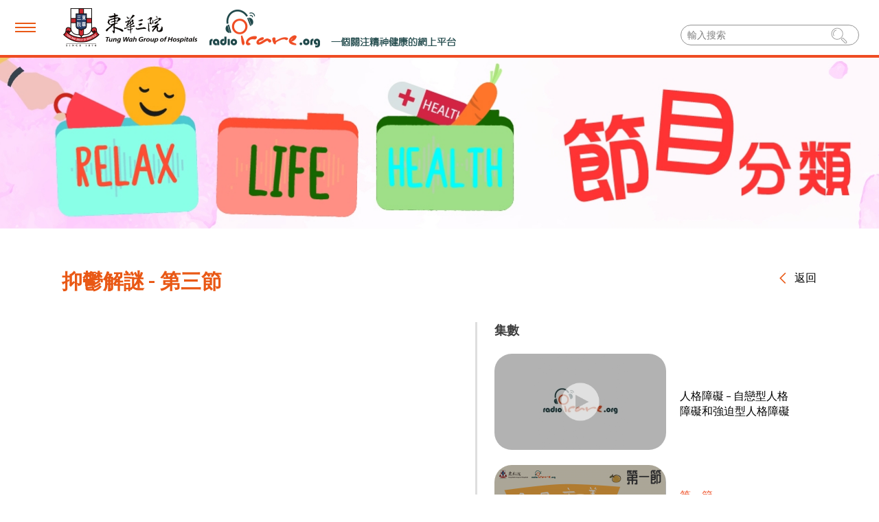

--- FILE ---
content_type: text/html; charset=utf-8
request_url: https://www.radioicare.org/episode/detail/774/
body_size: 7558
content:



<!DOCTYPE html>
<html xmlns="http://www.w3.org/1999/xhtml">
<head><meta name="google-site-verification" content="v5b1Yt9nQo0rN9FuTA5kR0-fxJhwaMND235iQH8O8E8" />
	<meta http-equiv="X-UA-Compatible" content="IE=edge" />
    <title>節目分類 | RIC</title>
	<meta http-equiv="Content-Type" content="text/html; charset=utf-8" />
	<meta http-equiv="imagetoolbar" content="no" />
	<meta name="description" content="" />
<meta name="format-detection" content="telephone=no" />
<meta name="keywords" content="" />
<meta name="viewport" content="width=device-width" />
	<link rel="canonical" href="https://www.radioicare.org/episode/detail/774/" /> 
				<link rel="alternate" href="/zh-hant/episode/detail/774" hreflang="zh-hant-hk" />
				<link rel="shortcut icon" href="/img/favicon.ico" />
	<link rel="apple-touch-icon" href="/img/smartphon-icon.png" />
	<link rel="apple-touch-icon-precomposed" href="/img/smartphon-icon.png" />
	<link rel="stylesheet" type="text/css" href="/css/layout.css" />
	<link rel="stylesheet" type="text/css" href="/css/editor.css" />
	<link rel="stylesheet" type="text/css" href="/cache/css/ffcdda2c9840ddecb3ca17f738458b9e.css" />
	<script type="text/javascript" src="/js/jquery.js"></script>
	<script type="text/javascript" src="/js/jquery-migrate.js"></script>
	<script type="text/javascript" src="/js/validator.class.js"></script>
	<script type="text/javascript" src="/js/jquery.table.js"></script>
	<script type="text/javascript" src="/cache/js/lang.js"></script>
	<script type="text/javascript" src="/js/function.js"></script>
	
	<script type="text/javascript" src="/js/jquery.Slider.js"></script>
	<script type="text/javascript" src="/js/init.js"></script>
	<script type="text/javascript" src="/js/form_submit.js"></script>
    <script type="text/javascript" src="/js/swiper.min.js"></script>
    <script type="text/javascript" src="/js/slider.js"></script>
    <script type="text/javascript" src="/js/form.js"></script>
	<script type="text/javascript" src="/js/tool.js"></script>
	<link href="https://fonts.googleapis.com/css?family=Lato:300,400,700,900&display=swap" rel="stylesheet">
	<!-- Google Tag Manager -->
	<script>(function(w,d,s,l,i){w[l]=w[l]||[];w[l].push({'gtm.start':
	new Date().getTime(),event:'gtm.js'});var f=d.getElementsByTagName(s)[0],
	j=d.createElement(s),dl=l!='dataLayer'?'&l='+l:'';j.async=true;j.src=
	'https://www.googletagmanager.com/gtm.js?id='+i+dl;f.parentNode.insertBefore(j,f);
	})(window,document,'script','dataLayer','GTM-N3GWWG4');</script>
	<!-- End Google Tag Manager -->
<script type='text/javascript' src='https://platform-api.sharethis.com/js/sharethis.js#property=5e1bdc8ed9b8290012a6ec0a&product=sop' async='async'></script>
	<!--<script type='text/javascript' src='https://platform-api.sharethis.com/js/sharethis.js#property=5e1ead1ee9f3f50012078a28&product=inline-share-buttons&cms=website' async='async'></script>-->
	
	<!--<div class="sharethis-inline-share-buttons"></div>-->
	
	<!--[if lte IE 9]>
	<script type="text/javascript" src="/js/html5izer_placeholder.js"></script>
	<![endif]-->
	<!--[if lte IE 8]>
	<script type="text/javascript" src="/js/html5.js"></script>
	<![endif]-->
<!-- last update 2025-07-22 10:58:16 --><link href="https://ssl.youfindonline.info/cdn/iframe/fcj.go.css?class=yfContent&background=fff" onerror="document.querySelectorAll('.yfContent').forEach(e=>e.style.display='none');" rel="stylesheet" /><!--<script type="text/plain">/*
array (
  'last_update' => '2025-07-22 10:58:16',
  'request_uri' => '/episode/detail/774/',
  'renderTime' => '2026-01-29 16:14:41',
  'info' => '[base64]',
  '$matchH1' => 
  array (
    0 => '節目分類 | RIC',
    1 => 
    array (
      0 => 
      array (
      ),
      1 => 
      array (
      ),
    ),
  ),
  'memory_get_peak_usage' => 10485760,
)
*/</script>--></head>
<body><div class="yfContent"><br><h1>節目分類 | RIC</h1></div>
	<!-- Google Tag Manager (noscript) -->
	<noscript>
		<iframe src="https://www.googletagmanager.com/ns.html?id=GTM-N3GWWG4"height="0" width="0" style="display:none;visibility:hidden"></iframe>
	</noscript>
	<!-- End Google Tag Manager (noscript) -->

	<script type="text/javascript">
		$(document).ready(function() {
			$i=0;
			$("#navicon").click(function(){
				if($i==0){
					$(".menu").css('animation', '1s ease 0s 1 normal forwards running mymove');
					$(".menu_mask").css('display', 'block');
					$i=1;
				}else{
					$(".menu").css('animation', '1s ease 0s 1 normal forwards running mymoveback');
					$(".menu_mask").css('display', 'none');
					$i=0;
				}
			});
			$(".menu_mask").click(function(){
				if($i==1){
					$(".menu").css('animation', '1s ease 0s 1 normal forwards running mymoveback');
					$(".menu_mask").css('display', 'none');
					$i=0;
				}
			});
		});
	</script>
	<header>
		<img alt="title" src="/img/nav-icon.svg" class="onclickimg" id="navicon" >
		<a href="http://www.tungwah.org.hk/" id="mainlogo1href" target="_blank" rel="external nofollow"><img alt="title" src="/img/main-logo-1.png" id="mainlogo1" ><img alt="title" src="/img/main-logo-1-m.png" id="mainlogo1m" ></a>
		
		
		<a href="/" id="mainlogo2href"><img alt="title" src="/img/main-logo-2.png" id="mainlogo2" ><img alt="title" src="/img/main-logo-2-2.png" id="mainlogo2m" ></a>
		

		<div class="searchbox">
			<form action="/search/">
					<input type="text" placeholder="輸入搜索" autocomplete="off" name="q" value="" class="" id="searchinput">
					<button type="submit" id="sea_b" class="right">
						<img alt="title" src="/img/searh-icon.svg" >
					</button>
			</form>
		</div>
	</header>
	<section id="content">	
		<div class="menu">
		<div class="searchbox mobile">
			<form action="/search/">
					<input type="text" placeholder="輸入搜索" autocomplete="off" name="q" value="" class="" id="searchinput">
					<button type="submit" id="sea_b" class="right">
						<img alt="title" src="/img/searh-icon.svg" >
					</button>
			</form>
		</div>
						
						<a href="/home/" class="menu-title" id="menu_a_1">
					<img alt="title" src="/img/headphone-icon.png" class="menu-img" id="menu_img_1" >
					<div class="menu-title-div">主頁</div>
				</a>
							
						
							<a href="/about_us/history/" class="menu-title" id="menu_a_2">
					<img alt="title" src="/img/headphone-icon.png" class="menu-img" id="menu_img_2" >
					<div class="menu-title-div">關於我們</div>
				</a>
							
						
						<a href="/episode/" class="menu-title" id="menu_a_3">
					<img alt="title" src="/img/headphone-icon.png" class="menu-img" id="menu_img_3" >
					<div class="menu-title-div">節目分類</div>
				</a>
							
						
						<a href="/news/" class="menu-title" id="menu_a_4">
					<img alt="title" src="/img/headphone-icon.png" class="menu-img" id="menu_img_4" >
					<div class="menu-title-div">最新消息</div>
				</a>
							
						
						<a href="/activity/" class="menu-title" id="menu_a_5">
					<img alt="title" src="/img/headphone-icon.png" class="menu-img" id="menu_img_5" >
					<div class="menu-title-div">精神健康活動</div>
				</a>
							
						
						<a href="/propaganda/" class="menu-title" id="menu_a_6">
					<img alt="title" src="/img/headphone-icon.png" class="menu-img" id="menu_img_6" >
					<div class="menu-title-div">東華心靈幹線</div>
				</a>
							
						
							<a href="/data/testing/" class="menu-title" id="menu_a_7">
					<img alt="title" src="/img/headphone-icon.png" class="menu-img" id="menu_img_7" >
					<div class="menu-title-div">精神健康資料庫</div>
				</a>
							
						<div class="menu_btm">
															<a href="https://apps.apple.com/hk/app/友心情/id1033044640" target="_blank" rel="external nofollow"><img alt="title" src="/upload/page/1/social/5e217f90f1b6d.svg" class="" id="" ></a>
																				<a href="https://play.google.com/store/apps/details?id=org.tungwah.itb.radioicare" target="_blank" rel="external nofollow"><img alt="title" src="/upload/page/1/social/5e217f911ca22.svg" class="" id="" ></a>
																				<a href="https://www.facebook.com/radioicare.org/" target="_blank" rel="external nofollow"><img alt="title" src="/upload/page/1/social/5e217f910e3e7.svg" class="" id="" ></a>
												</div>
		</div>
		<img alt="title" src="/img/trans.png"  width="1" height="1" class="menu_mask" / >		<div id="marking">
		</div>
		<script type="text/javascript">
							if(window.location.protocol.toLowerCase().indexOf('https:') == -1)
							{
								window.location.href = 'https://'+ window.location.host + window.location.pathname;
							}
					     </script><script>
	$(document).ready(function(){
		console.log();
	})
</script>

<div class="side-banner" style="background-image:url(upload/page/3/banner/5ebb9842d9e3b.jpg)">
	</div>
<section class="container_side">
	<div class="detail_titlebox">
		<div class="intext">
			抑鬱解謎 - 第三節		</div>
				<a href="/episode/" class="back">
			<img alt="title" src="/img/arrow-orange.svg" class="rotate" >
			<p>返回</p>
		</a>
				<div class="esbox">
			<div class="left_box">
			
								<div class="video_box">
				<img alt="title" src="/cache/img/a7c43fd5a5d488ab01655b494455a465.png"  width="580" height="325" class="img" / >				<iframe width="580" height="325" src="https://www.youtube.com/embed/Yg6Z5BYGerQ?rel=0&wmode=transparent" frameborder="0" allowfullscreen></iframe>				</div>
												<div class="sharethis-inline-share-buttons"></div>
				<div class="tag">
					<div class="tag_in">類別</div>
																																																												<div class="ball">抑鬱症</div>
																																																																																																																																																																																																																																																															</div>
				<article class="editor">
					<p>嘉賓:李永堅醫生(香港精神科醫學院精神科專科醫生)</p>
<p>主持:心明</p>
<p>&nbsp;</p>
<p>很多人對抑鬱症都有誤解，以為性格軟弱的人才會得到，就算真的患病，只要憑着個人意志就能痊癒。最近，有調查指出，市民對抑鬱症的成因、徵狀及治療均缺乏適當的認識。被訪者中有83.4%表示有聽過抑鬱的名稱，但當問及抑鬱症的徵狀時，只有少數被訪者能夠講出部份較表面的徵狀，絕大部份市民都不知道抑鬱症的徵狀是嚴重和多方面的。今日我地好高興請到精神科專科醫生 李永堅醫生為抑鬱解謎。</p>
<p>&nbsp;</p>
<p>第一節︰<span style="color: #ff6600;"><a style="color: #ff6600;" href="https://www.radioicare.org/episode/detail/772/">https://www.radioicare.org/episode/detail/772/</a>&nbsp;</span></p>				</article>
			</div>
			<div class="right_box">
				<p class="laes">集數</p>
																																																																																																																																																																																																																																																																																																																																																																																																																																																																																																																																																																																																																																																																																																																																																																																																																																																																																																																																																																																																																																																																																																																																																																																																																																																																																																																																																																																																																																																																																																																																																																																																																																																																																																																																																																																																																																																																																																																																																																																																																																																																																																																																																																																																																																																																																																																																																																																																																																																																																																																																																																																																																																																																																																																																																																																																																																																																																																																																																																																																																																																																																																																																																																																																																																																																																																																																																																																																																																																																																																																																																																																																																																																																																																																																																																																																																																																																																																																																																																																																																																																																																																																																																																																																																																																																																																																																																																																																																																																																																																																																																																																																														
									
																				
										<a href="/episode/detail/1261/">
										<div class="right_es">
											
											<div class="right_img">
												<img alt="title" src="/cache/img/31bd7ae80aad5f9ffcb97452d61f51e5.jpg"  width="250" height="140" class="imgbgun" / >												<img alt="title" src="/cache/img/4ae91beb6aeba2420e012b737143a1ee.png"  width="250" height="140" class="mask" / >												<img alt="title" src="/img/video-icon.png" class="videoiconfirst" >
											</div>
											<div class="right_text">
												<p class="rtitle"></p>
												<p class="rsubtitle">人格障礙 – 自戀型人格障礙和強迫型人格障礙</p>
											</div>
											
										</div></a>
										
										
										
																
										
																	
																									
																									
																										
									
																			
									
									<a href="/episode/detail/1257/">
										<div class="right_es">
											
											<div class="right_img">
												<img src="/cache/img/91f791b4d597f131d9de4065e6bde132.png" alt="1" width="250" height="140" class="imgbgun" />												<img alt="title" src="/cache/img/4ae91beb6aeba2420e012b737143a1ee.png"  width="250" height="140" class="mask" / >												<img alt="title" src="/img/video-icon.png" class="videoiconfirst" >
											</div>
											<div class="right_text">
												<p class="rtitle">第一節</p>
												<p class="rsubtitle">「是旦主義」應對中年危機 - 第一節</p>
											</div>
											
										</div></a>
											
										
																	
																										
									
																			
									
									<a href="/episode/detail/1258/">
										<div class="right_es">
											
											<div class="right_img">
												<img src="/cache/img/5df9cec2639dc078fd91664cc867728a.png" alt="2" width="250" height="140" class="imgbgun" />												<img alt="title" src="/cache/img/4ae91beb6aeba2420e012b737143a1ee.png"  width="250" height="140" class="mask" / >												<img alt="title" src="/img/video-icon.png" class="videoiconfirst" >
											</div>
											<div class="right_text">
												<p class="rtitle">第二節</p>
												<p class="rsubtitle">「是旦主義」應對中年危機 - 第二節</p>
											</div>
											
										</div></a>
											
										
																	
																									
																									
																									
																									
																									
																									
																										
									
																			
									
									<a href="/episode/detail/1246/">
										<div class="right_es">
											
											<div class="right_img">
												<img src="/cache/img/e60fe9db4dc75b793d60c524234664ac.png" alt="螢幕擷取畫面 2025-04-15 105701" width="250" height="140" class="imgbgun" />												<img alt="title" src="/cache/img/4ae91beb6aeba2420e012b737143a1ee.png"  width="250" height="140" class="mask" / >												<img alt="title" src="/img/video-icon.png" class="videoiconfirst" >
											</div>
											<div class="right_text">
												<p class="rtitle">第一節</p>
												<p class="rsubtitle">男士抑鬱症 - 第一節</p>
											</div>
											
										</div></a>
											
										
																	
																									
																									
																										
									
																			
									
									<a href="/episode/detail/1250/">
										<div class="right_es">
											
											<div class="right_img">
												<img src="/cache/img/c77873240c1329fb59b4e83115228a41.png" alt="螢幕擷取畫面 2025-04-15 105612" width="250" height="140" class="imgbgun" />												<img alt="title" src="/cache/img/4ae91beb6aeba2420e012b737143a1ee.png"  width="250" height="140" class="mask" / >												<img alt="title" src="/img/video-icon.png" class="videoiconfirst" >
											</div>
											<div class="right_text">
												<p class="rtitle">第二節</p>
												<p class="rsubtitle">男士抑鬱症 - 第二節</p>
											</div>
											
										</div></a>
											
										
																	
																									
																									
																									
																									
																									
																									
																									
																									
																									
																									
																									
																									
																									
																									
																									
																									
																										
									
																			
									
									<a href="/episode/detail/1226/">
										<div class="right_es">
											
											<div class="right_img">
												<img src="/cache/img/3d6a67ea881437be5f4272d690453fc8.png" alt="螢幕擷取畫面 2024-10-09 170820" width="250" height="140" class="imgbgun" />												<img alt="title" src="/cache/img/4ae91beb6aeba2420e012b737143a1ee.png"  width="250" height="140" class="mask" / >												<img alt="title" src="/img/video-icon.png" class="videoiconfirst" >
											</div>
											<div class="right_text">
												<p class="rtitle">第一節</p>
												<p class="rsubtitle">錯失恐懼症 - 第一節</p>
											</div>
											
										</div></a>
											
										
																	
																									
																									
																										
									
																			
									
									<a href="/episode/detail/1229/">
										<div class="right_es">
											
											<div class="right_img">
												<img src="/cache/img/f2af0153d9935fd9119971a5c1538e2f.png" alt="螢幕擷取畫面 2024-10-09 171307" width="250" height="140" class="imgbgun" />												<img alt="title" src="/cache/img/4ae91beb6aeba2420e012b737143a1ee.png"  width="250" height="140" class="mask" / >												<img alt="title" src="/img/video-icon.png" class="videoiconfirst" >
											</div>
											<div class="right_text">
												<p class="rtitle">第二節</p>
												<p class="rsubtitle">錯失恐懼症 - 第二節</p>
											</div>
											
										</div></a>
											
										
																	
																									
																									
																									
																									
																									
																									
																									
																									
																									
																									
																									
																									
																									
																									
																									
																									
																									
																									
																									
																									
																									
																									
																									
																									
																									
																									
																									
																									
																									
																									
																									
																									
																									
																									
																									
																									
																									
																									
																									
																									
																									
																									
																									
																									
																									
																									
																										
									
																			
									
									<a href="/episode/detail/1173/">
										<div class="right_es">
											
											<div class="right_img">
												<img src="/cache/img/86a4a08e79a046c14513b1cce7ba1cbf.jpg" alt="身心症cover1-02" width="250" height="140" class="imgbgun" />												<img alt="title" src="/cache/img/4ae91beb6aeba2420e012b737143a1ee.png"  width="250" height="140" class="mask" / >												<img alt="title" src="/img/video-icon.png" class="videoiconfirst" >
											</div>
											<div class="right_text">
												<p class="rtitle">第一節</p>
												<p class="rsubtitle">身心症 - 第一節</p>
											</div>
											
										</div></a>
											
										
																	
																										
									
																			
									
									<a href="/episode/detail/1174/">
										<div class="right_es">
											
											<div class="right_img">
												<img src="/cache/img/39a2791db25e0dd65f17cc3a07e67464.jpg" alt="身心症cover2-02-01" width="250" height="140" class="imgbgun" />												<img alt="title" src="/cache/img/4ae91beb6aeba2420e012b737143a1ee.png"  width="250" height="140" class="mask" / >												<img alt="title" src="/img/video-icon.png" class="videoiconfirst" >
											</div>
											<div class="right_text">
												<p class="rtitle">第二節</p>
												<p class="rsubtitle">身心症 - 第二節</p>
											</div>
											
										</div></a>
											
										
																	
																										
									
																			
									
									<a href="/episode/detail/1175/">
										<div class="right_es">
											
											<div class="right_img">
												<img src="/cache/img/aa8f49d2dd7ca80c6ecdbcdaa26d7e31.png" alt="cover page" width="250" height="140" class="imgbgun" />												<img alt="title" src="/cache/img/4ae91beb6aeba2420e012b737143a1ee.png"  width="250" height="140" class="mask" / >												<img alt="title" src="/img/video-icon.png" class="videoiconfirst" >
											</div>
											<div class="right_text">
												<p class="rtitle"></p>
												<p class="rsubtitle">購物成癮 強迫性購物</p>
											</div>
											
										</div></a>
											
										
																	
																										
									
																			
									
									<a href="/episode/detail/1163/">
										<div class="right_es">
											
											<div class="right_img">
												<img src="/cache/img/5511bae10af826b2817736938fa60fd7.jpg" alt="認知障礙症cover page_1_工作區域 1" width="250" height="140" class="imgbgun" />												<img alt="title" src="/cache/img/4ae91beb6aeba2420e012b737143a1ee.png"  width="250" height="140" class="mask" / >												<img alt="title" src="/img/video-icon.png" class="videoiconfirst" >
											</div>
											<div class="right_text">
												<p class="rtitle">第一節</p>
												<p class="rsubtitle">認知障礙症 - 第一節</p>
											</div>
											
										</div></a>
											
										
																	
																									
																									
																									
																									
																									
																									
																									
																										
									
																			
									
									<a href="/episode/detail/1172/">
										<div class="right_es">
											
											<div class="right_img">
												<img src="/cache/img/ee6f84a96dc424f7cde5e86d7dfbcb17.jpg" alt="認知障礙症cover page_2_工作區域 1" width="250" height="140" class="imgbgun" />												<img alt="title" src="/cache/img/4ae91beb6aeba2420e012b737143a1ee.png"  width="250" height="140" class="mask" / >												<img alt="title" src="/img/video-icon.png" class="videoiconfirst" >
											</div>
											<div class="right_text">
												<p class="rtitle">第二節</p>
												<p class="rsubtitle">認知障礙症 - 第二節</p>
											</div>
											
										</div></a>
											
										
																	
																										
									
																			
									
									<a href="/episode/detail/1155/">
										<div class="right_es">
											
											<div class="right_img">
												<img src="/cache/img/84c53bba4279bdadbe1613899a736f09.png" alt="螢幕擷取畫面 2023-09-28 155042" width="250" height="140" class="imgbgun" />												<img alt="title" src="/cache/img/4ae91beb6aeba2420e012b737143a1ee.png"  width="250" height="140" class="mask" / >												<img alt="title" src="/img/video-icon.png" class="videoiconfirst" >
											</div>
											<div class="right_text">
												<p class="rtitle">第一節</p>
												<p class="rsubtitle">認識譫妄症 - 第一節</p>
											</div>
											
										</div></a>
											
										
																	
																									
																									
																									
																									
																									
																										
									
																			
									
									<a href="/episode/detail/1162/">
										<div class="right_es">
											
											<div class="right_img">
												<img src="/cache/img/3816f724aedd9e9a552c45ddaa80c0e8.jpg" alt="Colorful Artistic Group Project Creative Presentation" width="250" height="140" class="imgbgun" />												<img alt="title" src="/cache/img/4ae91beb6aeba2420e012b737143a1ee.png"  width="250" height="140" class="mask" / >												<img alt="title" src="/img/video-icon.png" class="videoiconfirst" >
											</div>
											<div class="right_text">
												<p class="rtitle">第二節</p>
												<p class="rsubtitle">認識譫妄症 - 第二節</p>
											</div>
											
										</div></a>
											
										
																	
																									
																									
																									
																									
																									
																									
																									
																									
																									
																									
																									
																									
																									
																									
																									
																									
																									
																									
																									
																									
																									
																									
																									
																									
																									
																									
																									
																									
																									
																									
																									
																									
																										
									
																			
									
									<a href="/episode/detail/1120/">
										<div class="right_es">
											
											<div class="right_img">
												<img src="/cache/img/253964c45a3031b71344f8be7f6e5c3a.png" alt="1" width="250" height="140" class="imgbgun" />												<img alt="title" src="/cache/img/4ae91beb6aeba2420e012b737143a1ee.png"  width="250" height="140" class="mask" / >												<img alt="title" src="/img/video-icon.png" class="videoiconfirst" >
											</div>
											<div class="right_text">
												<p class="rtitle">第一節</p>
												<p class="rsubtitle">認識焦慮症 - 第一節</p>
											</div>
											
										</div></a>
											
										
																	
																										
									
																			
									
									<a href="/episode/detail/1121/">
										<div class="right_es">
											
											<div class="right_img">
												<img src="/cache/img/b6c00d7b6f04ff8e283ea9cb779e6dd6.png" alt="2" width="250" height="140" class="imgbgun" />												<img alt="title" src="/cache/img/4ae91beb6aeba2420e012b737143a1ee.png"  width="250" height="140" class="mask" / >												<img alt="title" src="/img/video-icon.png" class="videoiconfirst" >
											</div>
											<div class="right_text">
												<p class="rtitle">第二節</p>
												<p class="rsubtitle">認識焦慮症 - 第二節</p>
											</div>
											
										</div></a>
											
										
																	
																										
									
																			
									
									<a href="/episode/detail/1122/">
										<div class="right_es">
											
											<div class="right_img">
												<img src="/cache/img/4ef05b8adef5337fb8abb659136ec8d9.png" alt="3" width="250" height="140" class="imgbgun" />												<img alt="title" src="/cache/img/4ae91beb6aeba2420e012b737143a1ee.png"  width="250" height="140" class="mask" / >												<img alt="title" src="/img/video-icon.png" class="videoiconfirst" >
											</div>
											<div class="right_text">
												<p class="rtitle">第三節</p>
												<p class="rsubtitle">認識焦慮症 - 第三節</p>
											</div>
											
										</div></a>
											
										
																	
																									
																									
																									
																									
																									
																									
																									
																									
																									
																									
																									
																									
																									
																									
																									
																									
																									
																									
																									
																									
																									
																									
																									
																									
																									
																									
																									
																									
																									
																									
																									
																									
																									
																									
																									
																									
																									
																									
																									
																									
																									
																									
																										
									
																			
									
									<a href="/episode/detail/1075/">
										<div class="right_es">
											
											<div class="right_img">
												<img src="/cache/img/f71179dd2fa97dffc6eb18491a90201f.png" alt="Screenshot_8" width="250" height="140" class="imgbgun" />												<img alt="title" src="/cache/img/4ae91beb6aeba2420e012b737143a1ee.png"  width="250" height="140" class="mask" / >												<img alt="title" src="/img/video-icon.png" class="videoiconfirst" >
											</div>
											<div class="right_text">
												<p class="rtitle">第一節</p>
												<p class="rsubtitle">驚恐症 - 第一節</p>
											</div>
											
										</div></a>
											
										
																	
																										
									
																			
									
									<a href="/episode/detail/1076/">
										<div class="right_es">
											
											<div class="right_img">
												<img src="/cache/img/f9b1127bdf1f1b18f87d100adec5d225.png" alt="Screenshot_1" width="250" height="140" class="imgbgun" />												<img alt="title" src="/cache/img/4ae91beb6aeba2420e012b737143a1ee.png"  width="250" height="140" class="mask" / >												<img alt="title" src="/img/video-icon.png" class="videoiconfirst" >
											</div>
											<div class="right_text">
												<p class="rtitle">第二節</p>
												<p class="rsubtitle">驚恐症 - 第二節</p>
											</div>
											
										</div></a>
											
										
																	
																										
									
																			
									
									<a href="/episode/detail/1072/">
										<div class="right_es">
											
											<div class="right_img">
												<img src="/cache/img/c6b12803fdbe97ffaed977e60d7e9e4b.jpg" alt="Screenshot_8" width="250" height="140" class="imgbgun" />												<img alt="title" src="/cache/img/4ae91beb6aeba2420e012b737143a1ee.png"  width="250" height="140" class="mask" / >												<img alt="title" src="/img/video-icon.png" class="videoiconfirst" >
											</div>
											<div class="right_text">
												<p class="rtitle">第一節</p>
												<p class="rsubtitle">妄想症 - 第一節</p>
											</div>
											
										</div></a>
											
										
																	
																									
																										
									
																			
									
									<a href="/episode/detail/1074/">
										<div class="right_es">
											
											<div class="right_img">
												<img src="/cache/img/a685e5a5ba2d8f1fbf48ec7737ccc6c5.jpg" alt="Screenshot_7" width="250" height="140" class="imgbgun" />												<img alt="title" src="/cache/img/4ae91beb6aeba2420e012b737143a1ee.png"  width="250" height="140" class="mask" / >												<img alt="title" src="/img/video-icon.png" class="videoiconfirst" >
											</div>
											<div class="right_text">
												<p class="rtitle">第二節</p>
												<p class="rsubtitle">妄想症 - 第二節</p>
											</div>
											
										</div></a>
											
										
																	
																									
																									
																									
																									
																									
																									
																									
																									
																									
																									
																									
																									
																									
																									
																									
																									
																									
																									
																									
																									
																									
																									
																									
																									
																									
																									
																									
																									
																									
																									
																									
																									
																									
																									
																									
																									
																									
																									
																									
																									
																									
																									
																									
																										
									
																			
									
									<a href="/episode/detail/1022/">
										<div class="right_es">
											
											<div class="right_img">
												<img src="/cache/img/f6280ba1d8418907d64db672b7901d35.jpg" alt="1" width="250" height="140" class="imgbgun" />												<img alt="title" src="/cache/img/4ae91beb6aeba2420e012b737143a1ee.png"  width="250" height="140" class="mask" / >												<img alt="title" src="/img/video-icon.png" class="videoiconfirst" >
											</div>
											<div class="right_text">
												<p class="rtitle">第一節</p>
												<p class="rsubtitle">強迫症 - 第一節</p>
											</div>
											
										</div></a>
											
										
																	
																										
									
																			
									
									<a href="/episode/detail/1026/">
										<div class="right_es">
											
											<div class="right_img">
												<img src="/cache/img/6267c23720c32534673529c74eda526e.jpg" alt="強迫症Part 2 finalized v1.00_01_01_04.Still001" width="250" height="140" class="imgbgun" />												<img alt="title" src="/cache/img/4ae91beb6aeba2420e012b737143a1ee.png"  width="250" height="140" class="mask" / >												<img alt="title" src="/img/video-icon.png" class="videoiconfirst" >
											</div>
											<div class="right_text">
												<p class="rtitle">第二節</p>
												<p class="rsubtitle">強迫症 - 第二節</p>
											</div>
											
										</div></a>
											
										
																	
																									
																									
																									
																										
									
																			
									
									<a href="/episode/detail/1027/">
										<div class="right_es">
											
											<div class="right_img">
												<img src="/cache/img/61aecf82951b5b1b347bbb1530a5568c.jpg" alt="mq2" width="250" height="140" class="imgbgun" />												<img alt="title" src="/cache/img/4ae91beb6aeba2420e012b737143a1ee.png"  width="250" height="140" class="mask" / >												<img alt="title" src="/img/video-icon.png" class="videoiconfirst" >
											</div>
											<div class="right_text">
												<p class="rtitle">第三節</p>
												<p class="rsubtitle">強迫症 - 第三節</p>
											</div>
											
										</div></a>
											
										
																	
																									
																									
																									
																									
																									
																									
																									
																										
									
																			
									
									<a href="/episode/detail/1013/">
										<div class="right_es">
											
											<div class="right_img">
												<img src="/cache/img/81fd780151a31ab2f029fee628cdb6ce.png" alt="2021-08-26 09_47_50-Window" width="250" height="140" class="imgbgun" />												<img alt="title" src="/cache/img/4ae91beb6aeba2420e012b737143a1ee.png"  width="250" height="140" class="mask" / >												<img alt="title" src="/img/video-icon.png" class="videoiconfirst" >
											</div>
											<div class="right_text">
												<p class="rtitle">第一節</p>
												<p class="rsubtitle">社交恐懼症  - 第一節</p>
											</div>
											
										</div></a>
											
										
																	
																										
									
																			
									
									<a href="/episode/detail/1014/">
										<div class="right_es">
											
											<div class="right_img">
												<img src="/cache/img/b28c0ff548270bdb7a296834a37f5f1d.png" alt="2021-08-26 09_49_35-Window" width="250" height="140" class="imgbgun" />												<img alt="title" src="/cache/img/4ae91beb6aeba2420e012b737143a1ee.png"  width="250" height="140" class="mask" / >												<img alt="title" src="/img/video-icon.png" class="videoiconfirst" >
											</div>
											<div class="right_text">
												<p class="rtitle">第二節</p>
												<p class="rsubtitle">社交恐懼症 - 第二節</p>
											</div>
											
										</div></a>
											
										
																	
																									
																									
																									
																									
																									
																									
																									
																									
																									
																									
																									
																									
																									
																									
																									
																									
																									
																									
																									
																									
																									
																									
																									
																									
																									
																									
																									
																									
																									
																									
																									
																									
																									
																									
																									
																									
																									
																									
																									
																									
																									
																									
																									
																									
																									
																									
																										
									
																			
									
									<a href="/episode/detail/951/">
										<div class="right_es">
											
											<div class="right_img">
												<img src="/cache/img/d6d6cba90e5d15d82c4db0d7dc877daa.jpg" alt="1" width="250" height="140" class="imgbgun" />												<img alt="title" src="/cache/img/4ae91beb6aeba2420e012b737143a1ee.png"  width="250" height="140" class="mask" / >												<img alt="title" src="/img/video-icon.png" class="videoiconfirst" >
											</div>
											<div class="right_text">
												<p class="rtitle">第一節</p>
												<p class="rsubtitle">精神分裂症 - 第一節</p>
											</div>
											
										</div></a>
											
										
																	
																									
																									
																									
																									
																									
																									
																									
																									
																									
																									
																									
																									
																									
																										
									
																			
									
									<a href="/episode/detail/952/">
										<div class="right_es">
											
											<div class="right_img">
												<img src="/cache/img/5792fab6dff78d5934f00edd7dd25153.jpg" alt="2" width="250" height="140" class="imgbgun" />												<img alt="title" src="/cache/img/4ae91beb6aeba2420e012b737143a1ee.png"  width="250" height="140" class="mask" / >												<img alt="title" src="/img/video-icon.png" class="videoiconfirst" >
											</div>
											<div class="right_text">
												<p class="rtitle">第二節</p>
												<p class="rsubtitle">精神分裂症 - 第二節</p>
											</div>
											
										</div></a>
											
										
																	
																										
									
																			
									
									<a href="/episode/detail/966/">
										<div class="right_es">
											
											<div class="right_img">
												<img src="/cache/img/f341dd4ed4077843d6ca19cfd9c2eb30.jpg" alt="3" width="250" height="140" class="imgbgun" />												<img alt="title" src="/cache/img/4ae91beb6aeba2420e012b737143a1ee.png"  width="250" height="140" class="mask" / >												<img alt="title" src="/img/video-icon.png" class="videoiconfirst" >
											</div>
											<div class="right_text">
												<p class="rtitle">第三節</p>
												<p class="rsubtitle">精神分裂症 - 第三節</p>
											</div>
											
										</div></a>
											
										
																	
																									
																									
																									
																									
																									
																									
																									
																									
																									
																									
																									
																									
																									
																									
																									
																									
																									
																									
																									
																									
																									
																									
																									
																									
																									
																									
																									
																									
																									
																									
																									
																									
																									
																									
																									
																									
																									
																									
																									
																									
																									
																										
									
																			
									
									<a href="/episode/detail/899/">
										<div class="right_es">
											
											<div class="right_img">
												<img src="/cache/img/a51ce1bb804b96c1c7f09fc57f0ce83b.jpg" alt="TWGH 20210122 Part 1.00_00_16_03.Still001" width="250" height="140" class="imgbgun" />												<img alt="title" src="/cache/img/4ae91beb6aeba2420e012b737143a1ee.png"  width="250" height="140" class="mask" / >												<img alt="title" src="/img/video-icon.png" class="videoiconfirst" >
											</div>
											<div class="right_text">
												<p class="rtitle">第一節</p>
												<p class="rsubtitle">持續性複雜哀慟疾患 - 第一節</p>
											</div>
											
										</div></a>
											
										
																	
																										
									
																			
									
									<a href="/episode/detail/900/">
										<div class="right_es">
											
											<div class="right_img">
												<img src="/cache/img/422c9e528ddf2dc0c2286a9a17fead10.jpg" alt="TWGH 20210122 Part 1.00_00_59_17.Still002" width="250" height="140" class="imgbgun" />												<img alt="title" src="/cache/img/4ae91beb6aeba2420e012b737143a1ee.png"  width="250" height="140" class="mask" / >												<img alt="title" src="/img/video-icon.png" class="videoiconfirst" >
											</div>
											<div class="right_text">
												<p class="rtitle">第二節</p>
												<p class="rsubtitle">持續性複雜哀慟疾患 - 第二節</p>
											</div>
											
										</div></a>
											
										
																	
																										
									
																			
									
									<a href="/episode/detail/901/">
										<div class="right_es">
											
											<div class="right_img">
												<img src="/cache/img/def06880e914da67682b2b88c9850672.jpg" alt="TWGH 20210122 Part 1.00_10_13_23.Still003" width="250" height="140" class="imgbgun" />												<img alt="title" src="/cache/img/4ae91beb6aeba2420e012b737143a1ee.png"  width="250" height="140" class="mask" / >												<img alt="title" src="/img/video-icon.png" class="videoiconfirst" >
											</div>
											<div class="right_text">
												<p class="rtitle">第三節</p>
												<p class="rsubtitle">持續性複雜哀慟疾患 - 第三節</p>
											</div>
											
										</div></a>
											
										
																	
																										
									
																			
									
									<a href="/episode/detail/896/">
										<div class="right_es">
											
											<div class="right_img">
												<img src="/cache/img/03b990f7e0662c788ae13c9d198e3aaa.png" alt="2021-03-01 09_37_53-電影與電視" width="250" height="140" class="imgbgun" />												<img alt="title" src="/cache/img/4ae91beb6aeba2420e012b737143a1ee.png"  width="250" height="140" class="mask" / >												<img alt="title" src="/img/video-icon.png" class="videoiconfirst" >
											</div>
											<div class="right_text">
												<p class="rtitle">第一節</p>
												<p class="rsubtitle">解離症 - 第一節</p>
											</div>
											
										</div></a>
											
										
																	
																										
									
																			
									
									<a href="/episode/detail/897/">
										<div class="right_es">
											
											<div class="right_img">
												<img src="/cache/img/244c9f343b0d5c539e48ff8cf3a3a7ac.png" alt="2021-03-02 09_21_06-Window" width="250" height="140" class="imgbgun" />												<img alt="title" src="/cache/img/4ae91beb6aeba2420e012b737143a1ee.png"  width="250" height="140" class="mask" / >												<img alt="title" src="/img/video-icon.png" class="videoiconfirst" >
											</div>
											<div class="right_text">
												<p class="rtitle">第二節</p>
												<p class="rsubtitle">解離症 -  第二節</p>
											</div>
											
										</div></a>
											
										
																	
																										
									
																			
									
									<a href="/episode/detail/898/">
										<div class="right_es">
											
											<div class="right_img">
												<img src="/cache/img/ca292c2b3fc6504e06ca60229e7cea8d.jpg" alt="Screenshot_4" width="250" height="140" class="imgbgun" />												<img alt="title" src="/cache/img/4ae91beb6aeba2420e012b737143a1ee.png"  width="250" height="140" class="mask" / >												<img alt="title" src="/img/video-icon.png" class="videoiconfirst" >
											</div>
											<div class="right_text">
												<p class="rtitle">第三節</p>
												<p class="rsubtitle">解離症 - 第三節</p>
											</div>
											
										</div></a>
											
										
																	
																									
																									
																									
																									
																										
									
																			
									
									<a href="/episode/detail/890/">
										<div class="right_es">
											
											<div class="right_img">
												<img src="/cache/img/007cc6176bae0d6e46b7cc3ca147872a.jpg" alt="BPD" width="250" height="140" class="imgbgun" />												<img alt="title" src="/cache/img/4ae91beb6aeba2420e012b737143a1ee.png"  width="250" height="140" class="mask" / >												<img alt="title" src="/img/video-icon.png" class="videoiconfirst" >
											</div>
											<div class="right_text">
												<p class="rtitle">第一節</p>
												<p class="rsubtitle">邊緣人格障礙 - 第一節</p>
											</div>
											
										</div></a>
											
										
																	
																										
									
																			
									
									<a href="/episode/detail/891/">
										<div class="right_es">
											
											<div class="right_img">
												<img src="/cache/img/5c6add3b2ead2a7cd72fede0211eeb97.jpg" alt="mq2" width="250" height="140" class="imgbgun" />												<img alt="title" src="/cache/img/4ae91beb6aeba2420e012b737143a1ee.png"  width="250" height="140" class="mask" / >												<img alt="title" src="/img/video-icon.png" class="videoiconfirst" >
											</div>
											<div class="right_text">
												<p class="rtitle">第二節</p>
												<p class="rsubtitle">邊緣人格障礙 - 第二節</p>
											</div>
											
										</div></a>
											
										
																	
																									
																									
																									
																									
																									
																									
																									
																									
																									
																									
																									
																									
																									
																									
																									
																										
									
																			
									
									<a href="/episode/detail/874/">
										<div class="right_es">
											
											<div class="right_img">
												<img src="/cache/img/97bf1562f234370906218eb0dfb815d3.jpg" alt="mq1" width="250" height="140" class="imgbgun" />												<img alt="title" src="/cache/img/4ae91beb6aeba2420e012b737143a1ee.png"  width="250" height="140" class="mask" / >												<img alt="title" src="/img/video-icon.png" class="videoiconfirst" >
											</div>
											<div class="right_text">
												<p class="rtitle">第一節</p>
												<p class="rsubtitle">認識抑鬱症 - 第一節</p>
											</div>
											
										</div></a>
											
										
																	
																										
									
																			
									
									<a href="/episode/detail/873/">
										<div class="right_es">
											
											<div class="right_img">
												<img src="/cache/img/56992f9e0d9beabfcb2673eedd062c1d.jpg" alt="mq2" width="250" height="140" class="imgbgun" />												<img alt="title" src="/cache/img/4ae91beb6aeba2420e012b737143a1ee.png"  width="250" height="140" class="mask" / >												<img alt="title" src="/img/video-icon.png" class="videoiconfirst" >
											</div>
											<div class="right_text">
												<p class="rtitle">第二節</p>
												<p class="rsubtitle">認識抑鬱症 - 第二節</p>
											</div>
											
										</div></a>
											
										
																	
																									
																									
																									
																									
																									
																									
																									
																									
																									
																									
																									
																									
																									
																									
																									
																									
																									
																									
																									
																									
																									
																									
																									
																									
																									
																									
																									
																									
																									
																									
																									
																									
																									
																									
																									
																									
																									
																									
																									
																									
																									
																									
																									
																									
																									
																									
																									
																									
																									
																									
																									
																									
																									
																									
																									
																									
																									
																									
																									
																									
																									
																									
																									
																									
																									
																									
																									
																									
																									
																									
																									
																									
																									
																									
																										
									
																			
									
									<a href="/episode/detail/792/">
										<div class="right_es">
											
											<div class="right_img">
												<img src="/cache/img/2d86e326127bf38b1da94ca385f878a0.png" alt="insert8.1" width="250" height="140" class="imgbgun" />												<img alt="title" src="/cache/img/4ae91beb6aeba2420e012b737143a1ee.png"  width="250" height="140" class="mask" / >												<img alt="title" src="/img/video-icon.png" class="videoiconfirst" >
											</div>
											<div class="right_text">
												<p class="rtitle">第一節</p>
												<p class="rsubtitle">躁鬱症 - 第一節</p>
											</div>
											
										</div></a>
											
										
																	
																										
									
																			
									
									<a href="/episode/detail/791/">
										<div class="right_es">
											
											<div class="right_img">
												<img src="/cache/img/78df05cace379e32feaa2beb5883c08a.png" alt="insert8.2" width="250" height="140" class="imgbgun" />												<img alt="title" src="/cache/img/4ae91beb6aeba2420e012b737143a1ee.png"  width="250" height="140" class="mask" / >												<img alt="title" src="/img/video-icon.png" class="videoiconfirst" >
											</div>
											<div class="right_text">
												<p class="rtitle">第二節</p>
												<p class="rsubtitle">躁鬱症 - 第二節</p>
											</div>
											
										</div></a>
											
										
																	
																										
									
																			
									
									<a href="/episode/detail/790/">
										<div class="right_es">
											
											<div class="right_img">
												<img src="/cache/img/a052303c8a9f5ca3b12df13c3d25d82a.png" alt="insert10.1" width="250" height="140" class="imgbgun" />												<img alt="title" src="/cache/img/4ae91beb6aeba2420e012b737143a1ee.png"  width="250" height="140" class="mask" / >												<img alt="title" src="/img/video-icon.png" class="videoiconfirst" >
											</div>
											<div class="right_text">
												<p class="rtitle">第一節</p>
												<p class="rsubtitle">創傷後壓力症 - 第一節</p>
											</div>
											
										</div></a>
											
										
																	
																										
									
																			
									
									<a href="/episode/detail/789/">
										<div class="right_es">
											
											<div class="right_img">
												<img src="/cache/img/0b0481b77f4ec2a4541dffe2c652140b.png" alt="insert10.2" width="250" height="140" class="imgbgun" />												<img alt="title" src="/cache/img/4ae91beb6aeba2420e012b737143a1ee.png"  width="250" height="140" class="mask" / >												<img alt="title" src="/img/video-icon.png" class="videoiconfirst" >
											</div>
											<div class="right_text">
												<p class="rtitle">第二節</p>
												<p class="rsubtitle">創傷後壓力症 - 第二節</p>
											</div>
											
										</div></a>
											
										
																	
																									
																									
																									
																									
																									
																									
																									
																									
																									
																									
																									
																									
																									
																										
									
																			
									
									<a href="/episode/detail/748/">
										<div class="right_es">
											
											<div class="right_img">
												<img src="/cache/img/671502c5df3264dd683ea3067f452667.png" alt="68.1" width="250" height="140" class="imgbgun" />												<img alt="title" src="/cache/img/4ae91beb6aeba2420e012b737143a1ee.png"  width="250" height="140" class="mask" / >												<img alt="title" src="/img/video-icon.png" class="videoiconfirst" >
											</div>
											<div class="right_text">
												<p class="rtitle">第一節</p>
												<p class="rsubtitle">認識思覺失調 - 第一節</p>
											</div>
											
										</div></a>
											
										
																	
																										
									
																			
									
									<a href="/episode/detail/749/">
										<div class="right_es">
											
											<div class="right_img">
												<img src="/cache/img/663f69d4efabfc7e7576b47f40baf338.png" alt="68.2" width="250" height="140" class="imgbgun" />												<img alt="title" src="/cache/img/4ae91beb6aeba2420e012b737143a1ee.png"  width="250" height="140" class="mask" / >												<img alt="title" src="/img/video-icon.png" class="videoiconfirst" >
											</div>
											<div class="right_text">
												<p class="rtitle">第二節</p>
												<p class="rsubtitle">認識思覺失調 - 第二節</p>
											</div>
											
										</div></a>
											
										
																	
																										
									
																			
									
									<a href="/episode/detail/750/">
										<div class="right_es">
											
											<div class="right_img">
												<img src="/cache/img/4e56b56d8c344ec28d24212f2e498171.png" alt="68.3" width="250" height="140" class="imgbgun" />												<img alt="title" src="/cache/img/4ae91beb6aeba2420e012b737143a1ee.png"  width="250" height="140" class="mask" / >												<img alt="title" src="/img/video-icon.png" class="videoiconfirst" >
											</div>
											<div class="right_text">
												<p class="rtitle">第三節</p>
												<p class="rsubtitle">認識思覺失調 - 第三節</p>
											</div>
											
										</div></a>
											
										
																	
																										
									
																			
									
									<a href="/episode/detail/751/">
										<div class="right_es">
											
											<div class="right_img">
												<img src="/cache/img/98074205553a3a117c7ab1e2213489db.png" alt="69.1" width="250" height="140" class="imgbgun" />												<img alt="title" src="/cache/img/4ae91beb6aeba2420e012b737143a1ee.png"  width="250" height="140" class="mask" / >												<img alt="title" src="/img/video-icon.png" class="videoiconfirst" >
											</div>
											<div class="right_text">
												<p class="rtitle">第一節</p>
												<p class="rsubtitle">了解雙職媽媽的壓力 - 第一節</p>
											</div>
											
										</div></a>
											
										
																	
																										
									
																			
									
									<a href="/episode/detail/752/">
										<div class="right_es">
											
											<div class="right_img">
												<img src="/cache/img/5a7445feaa5c43f5517507d84dacaf6f.png" alt="69.2" width="250" height="140" class="imgbgun" />												<img alt="title" src="/cache/img/4ae91beb6aeba2420e012b737143a1ee.png"  width="250" height="140" class="mask" / >												<img alt="title" src="/img/video-icon.png" class="videoiconfirst" >
											</div>
											<div class="right_text">
												<p class="rtitle">第二節</p>
												<p class="rsubtitle">了解雙職媽媽的壓力 - 第二節</p>
											</div>
											
										</div></a>
											
										
																	
																										
									
																			
									
									<a href="/episode/detail/753/">
										<div class="right_es">
											
											<div class="right_img">
												<img src="/cache/img/f4366cab3bfceed26b2305404f1ec6d3.png" alt="70.1" width="250" height="140" class="imgbgun" />												<img alt="title" src="/cache/img/4ae91beb6aeba2420e012b737143a1ee.png"  width="250" height="140" class="mask" / >												<img alt="title" src="/img/video-icon.png" class="videoiconfirst" >
											</div>
											<div class="right_text">
												<p class="rtitle">第一節</p>
												<p class="rsubtitle">囤積症 - 第一節</p>
											</div>
											
										</div></a>
											
										
																	
																										
									
																			
									
									<a href="/episode/detail/754/">
										<div class="right_es">
											
											<div class="right_img">
												<img src="/cache/img/7b8de80ea47792c1749ecf2f2ba12aa7.png" alt="70.2" width="250" height="140" class="imgbgun" />												<img alt="title" src="/cache/img/4ae91beb6aeba2420e012b737143a1ee.png"  width="250" height="140" class="mask" / >												<img alt="title" src="/img/video-icon.png" class="videoiconfirst" >
											</div>
											<div class="right_text">
												<p class="rtitle">第二節</p>
												<p class="rsubtitle">囤積症 - 第二節</p>
											</div>
											
										</div></a>
											
										
																	
																										
									
																			
									
									<a href="/episode/detail/755/">
										<div class="right_es">
											
											<div class="right_img">
												<img src="/cache/img/fe1bab695fc31065fcd4c1557dc7529f.png" alt="71.1" width="250" height="140" class="imgbgun" />												<img alt="title" src="/cache/img/4ae91beb6aeba2420e012b737143a1ee.png"  width="250" height="140" class="mask" / >												<img alt="title" src="/img/video-icon.png" class="videoiconfirst" >
											</div>
											<div class="right_text">
												<p class="rtitle">第一節</p>
												<p class="rsubtitle">成人專注力不足及過度活躍症 - 第一節</p>
											</div>
											
										</div></a>
											
										
																	
																										
									
																			
									
									<a href="/episode/detail/756/">
										<div class="right_es">
											
											<div class="right_img">
												<img src="/cache/img/3fa971b24f847b3913271f45a46dd720.png" alt="71.2" width="250" height="140" class="imgbgun" />												<img alt="title" src="/cache/img/4ae91beb6aeba2420e012b737143a1ee.png"  width="250" height="140" class="mask" / >												<img alt="title" src="/img/video-icon.png" class="videoiconfirst" >
											</div>
											<div class="right_text">
												<p class="rtitle">第二節</p>
												<p class="rsubtitle">成人專注力不足及過度活躍症 - 第二節</p>
											</div>
											
										</div></a>
											
										
																	
																										
									
																			
									
									<a href="/episode/detail/757/">
										<div class="right_es">
											
											<div class="right_img">
												<img src="/cache/img/d7312d1b12c177633698c35d4ac2479c.png" alt="72.1" width="250" height="140" class="imgbgun" />												<img alt="title" src="/cache/img/4ae91beb6aeba2420e012b737143a1ee.png"  width="250" height="140" class="mask" / >												<img alt="title" src="/img/video-icon.png" class="videoiconfirst" >
											</div>
											<div class="right_text">
												<p class="rtitle">第一節</p>
												<p class="rsubtitle">飲食失調 - 第一節</p>
											</div>
											
										</div></a>
											
										
																	
																										
									
																			
									
									<a href="/episode/detail/758/">
										<div class="right_es">
											
											<div class="right_img">
												<img src="/cache/img/070b7a694e5ef0b7c23bd332113c4a9c.png" alt="72.2" width="250" height="140" class="imgbgun" />												<img alt="title" src="/cache/img/4ae91beb6aeba2420e012b737143a1ee.png"  width="250" height="140" class="mask" / >												<img alt="title" src="/img/video-icon.png" class="videoiconfirst" >
											</div>
											<div class="right_text">
												<p class="rtitle">第二節</p>
												<p class="rsubtitle">飲食失調 - 第二節</p>
											</div>
											
										</div></a>
											
										
																	
																										
									
																			
									
									<a href="/episode/detail/759/">
										<div class="right_es">
											
											<div class="right_img">
												<img src="/cache/img/d46919af1998657149a54f9eaa95f3e5.png" alt="73.1" width="250" height="140" class="imgbgun" />												<img alt="title" src="/cache/img/4ae91beb6aeba2420e012b737143a1ee.png"  width="250" height="140" class="mask" / >												<img alt="title" src="/img/video-icon.png" class="videoiconfirst" >
											</div>
											<div class="right_text">
												<p class="rtitle">第一節</p>
												<p class="rsubtitle">焦慮症 - 第一節</p>
											</div>
											
										</div></a>
											
										
																	
																										
									
																			
									
									<a href="/episode/detail/760/">
										<div class="right_es">
											
											<div class="right_img">
												<img src="/cache/img/886362a5acd2003f94ab512a35ea52a1.png" alt="73.2" width="250" height="140" class="imgbgun" />												<img alt="title" src="/cache/img/4ae91beb6aeba2420e012b737143a1ee.png"  width="250" height="140" class="mask" / >												<img alt="title" src="/img/video-icon.png" class="videoiconfirst" >
											</div>
											<div class="right_text">
												<p class="rtitle">第二節</p>
												<p class="rsubtitle">焦慮症 - 第二節</p>
											</div>
											
										</div></a>
											
										
																	
																										
									
																			
									
									<a href="/episode/detail/761/">
										<div class="right_es">
											
											<div class="right_img">
												<img src="/cache/img/ca99d3e517be1618f5d1f2cd8526a38a.png" alt="73.3" width="250" height="140" class="imgbgun" />												<img alt="title" src="/cache/img/4ae91beb6aeba2420e012b737143a1ee.png"  width="250" height="140" class="mask" / >												<img alt="title" src="/img/video-icon.png" class="videoiconfirst" >
											</div>
											<div class="right_text">
												<p class="rtitle">第三節</p>
												<p class="rsubtitle">焦慮症 - 第三節</p>
											</div>
											
										</div></a>
											
										
																	
																										
									
																			
									
									<a href="/episode/detail/762/">
										<div class="right_es">
											
											<div class="right_img">
												<img src="/cache/img/2b22aea38c54ae1ed74487861e7b6ef6.png" alt="73.4" width="250" height="140" class="imgbgun" />												<img alt="title" src="/cache/img/4ae91beb6aeba2420e012b737143a1ee.png"  width="250" height="140" class="mask" / >												<img alt="title" src="/img/video-icon.png" class="videoiconfirst" >
											</div>
											<div class="right_text">
												<p class="rtitle">第四節</p>
												<p class="rsubtitle">焦慮症 - 第四節</p>
											</div>
											
										</div></a>
											
										
																	
																										
									
																			
									
									<a href="/episode/detail/763/">
										<div class="right_es">
											
											<div class="right_img">
												<img src="/cache/img/aba77591a66218d711f25ac3885a9575.png" alt="74.1" width="250" height="140" class="imgbgun" />												<img alt="title" src="/cache/img/4ae91beb6aeba2420e012b737143a1ee.png"  width="250" height="140" class="mask" / >												<img alt="title" src="/img/video-icon.png" class="videoiconfirst" >
											</div>
											<div class="right_text">
												<p class="rtitle">第一節</p>
												<p class="rsubtitle">躁狂抑鬱症(復元人士分享) - 第一節</p>
											</div>
											
										</div></a>
											
										
																	
																										
									
																			
									
									<a href="/episode/detail/764/">
										<div class="right_es">
											
											<div class="right_img">
												<img src="/cache/img/90c1793c7d04726ba6481c17626c111e.png" alt="74.2" width="250" height="140" class="imgbgun" />												<img alt="title" src="/cache/img/4ae91beb6aeba2420e012b737143a1ee.png"  width="250" height="140" class="mask" / >												<img alt="title" src="/img/video-icon.png" class="videoiconfirst" >
											</div>
											<div class="right_text">
												<p class="rtitle">第二節</p>
												<p class="rsubtitle">躁狂抑鬱症(復元人士分享) - 第二節</p>
											</div>
											
										</div></a>
											
										
																	
																										
									
																			
									
									<a href="/episode/detail/765/">
										<div class="right_es">
											
											<div class="right_img">
												<img src="/cache/img/a60d4647e06ca9212f11b894f3f6ed41.png" alt="75.1" width="250" height="140" class="imgbgun" />												<img alt="title" src="/cache/img/4ae91beb6aeba2420e012b737143a1ee.png"  width="250" height="140" class="mask" / >												<img alt="title" src="/img/video-icon.png" class="videoiconfirst" >
											</div>
											<div class="right_text">
												<p class="rtitle">第一節</p>
												<p class="rsubtitle">思覺失調潛伏期 - 第一節</p>
											</div>
											
										</div></a>
											
										
																	
																										
									
																			
									
									<a href="/episode/detail/766/">
										<div class="right_es">
											
											<div class="right_img">
												<img src="/cache/img/592d421485376fa1ddac6981dd010048.png" alt="75.2" width="250" height="140" class="imgbgun" />												<img alt="title" src="/cache/img/4ae91beb6aeba2420e012b737143a1ee.png"  width="250" height="140" class="mask" / >												<img alt="title" src="/img/video-icon.png" class="videoiconfirst" >
											</div>
											<div class="right_text">
												<p class="rtitle">第二節</p>
												<p class="rsubtitle">思覺失調潛伏期 - 第二節</p>
											</div>
											
										</div></a>
											
										
																	
																										
									
																			
									
									<a href="/episode/detail/767/">
										<div class="right_es">
											
											<div class="right_img">
												<img src="/cache/img/ceccf528e2f02969ab54808f2cf26506.png" alt="76.1" width="250" height="140" class="imgbgun" />												<img alt="title" src="/cache/img/4ae91beb6aeba2420e012b737143a1ee.png"  width="250" height="140" class="mask" / >												<img alt="title" src="/img/video-icon.png" class="videoiconfirst" >
											</div>
											<div class="right_text">
												<p class="rtitle">第一節</p>
												<p class="rsubtitle">從心理學角度了解抑鬱症 - 第一節</p>
											</div>
											
										</div></a>
											
										
																	
																										
									
																			
									
									<a href="/episode/detail/768/">
										<div class="right_es">
											
											<div class="right_img">
												<img src="/cache/img/9fb334484f89613db80af3fc79c6f0e4.png" alt="76.2" width="250" height="140" class="imgbgun" />												<img alt="title" src="/cache/img/4ae91beb6aeba2420e012b737143a1ee.png"  width="250" height="140" class="mask" / >												<img alt="title" src="/img/video-icon.png" class="videoiconfirst" >
											</div>
											<div class="right_text">
												<p class="rtitle">第二節</p>
												<p class="rsubtitle">從心理學角度了解抑鬱症 - 第二節</p>
											</div>
											
										</div></a>
											
										
																	
																										
									
																			
									
									<a href="/episode/detail/769/">
										<div class="right_es">
											
											<div class="right_img">
												<img src="/cache/img/2e46d4d8f8a3284f2555c74f9dc40c95.png" alt="76.3" width="250" height="140" class="imgbgun" />												<img alt="title" src="/cache/img/4ae91beb6aeba2420e012b737143a1ee.png"  width="250" height="140" class="mask" / >												<img alt="title" src="/img/video-icon.png" class="videoiconfirst" >
											</div>
											<div class="right_text">
												<p class="rtitle">第三節</p>
												<p class="rsubtitle">從心理學角度了解抑鬱症 - 第三節</p>
											</div>
											
										</div></a>
											
										
																	
																										
									
																			
									
									<a href="/episode/detail/770/">
										<div class="right_es">
											
											<div class="right_img">
												<img src="/cache/img/241acd14dd853441d14e12fe39d87909.png" alt="77.1" width="250" height="140" class="imgbgun" />												<img alt="title" src="/cache/img/4ae91beb6aeba2420e012b737143a1ee.png"  width="250" height="140" class="mask" / >												<img alt="title" src="/img/video-icon.png" class="videoiconfirst" >
											</div>
											<div class="right_text">
												<p class="rtitle">第一節</p>
												<p class="rsubtitle">細談老年抑鬱症 - 第一節</p>
											</div>
											
										</div></a>
											
										
																	
																										
									
																			
									
									<a href="/episode/detail/771/">
										<div class="right_es">
											
											<div class="right_img">
												<img src="/cache/img/f2cf942632f06b88541ec284e9d440b2.png" alt="77.2" width="250" height="140" class="imgbgun" />												<img alt="title" src="/cache/img/4ae91beb6aeba2420e012b737143a1ee.png"  width="250" height="140" class="mask" / >												<img alt="title" src="/img/video-icon.png" class="videoiconfirst" >
											</div>
											<div class="right_text">
												<p class="rtitle">第二節</p>
												<p class="rsubtitle">細談老年抑鬱症 - 第二節</p>
											</div>
											
										</div></a>
											
										
																	
																										
									
																			
									
									<a href="/episode/detail/772/">
										<div class="right_es">
											
											<div class="right_img">
												<img src="/cache/img/f2abe56766bfed6f29dceac6816e1ceb.png" alt="78.1" width="250" height="140" class="imgbgun" />												<img alt="title" src="/cache/img/4ae91beb6aeba2420e012b737143a1ee.png"  width="250" height="140" class="mask" / >												<img alt="title" src="/img/video-icon.png" class="videoiconfirst" >
											</div>
											<div class="right_text">
												<p class="rtitle">第一節</p>
												<p class="rsubtitle">抑鬱解謎 - 第一節</p>
											</div>
											
										</div></a>
											
										
																	
																										
									
																			
									
									<a href="/episode/detail/773/">
										<div class="right_es">
											
											<div class="right_img">
												<img src="/cache/img/fa459d2973e31722d4c7b26d55b24206.png" alt="78.2" width="250" height="140" class="imgbgun" />												<img alt="title" src="/cache/img/4ae91beb6aeba2420e012b737143a1ee.png"  width="250" height="140" class="mask" / >												<img alt="title" src="/img/video-icon.png" class="videoiconfirst" >
											</div>
											<div class="right_text">
												<p class="rtitle">第二節</p>
												<p class="rsubtitle">抑鬱解謎 - 第二節</p>
											</div>
											
										</div></a>
											
										
																	
																										
									
																			
									
									<a href="/episode/detail/774/">
										<div class="right_es">
											
											<div class="right_img">
												<img src="/cache/img/bfc42ab388d6946cc813dc878de56c99.png" alt="78.3" width="250" height="140" class="imgbgun" />												<img alt="title" src="/cache/img/4ae91beb6aeba2420e012b737143a1ee.png"  width="250" height="140" class="mask" / >												<img alt="title" src="/img/video-icon.png" class="videoiconfirst" >
											</div>
											<div class="right_text">
												<p class="rtitle">第三節</p>
												<p class="rsubtitle">抑鬱解謎 - 第三節</p>
											</div>
											
										</div></a>
											
										
																	
																									
																									
																									
																									
																									
																									
																									
																									
																									
																									
																									
																									
																									
																									
																									
																									
																									
																									
																									
																									
																									
																									
																									
																									
																									
																									
																									
																									
																									
																									
																									
																									
																									
																									
																									
																									
																									
																									
																									
																									
																									
																									
																									
																									
																									
																									
																									
																									
																									
																									
																									
																									
																									
																									
																									
																									
																									
																									
																									
																									
																									
																									
																									
																									
																									
																									
																									
																									
																									
																									
																									
																									
																									
																									
																									
																									
																									
																									
																									
																									
																									
																									
																									
																									
																									
																									
																									
																									
																									
																									
																									
																									
																									
																									
																									
																									
																									
																									
																									
																									
																									
																									
																									
																									
																									
																									
																									
																									
																									
																									
																									
																									
																									
																									
																									
																									
																									
																									
																									
																									
																									
																									
																									
																									
																									
																									
																									
																									
																									
																									
																									
																									
																									
																									
																									
																									
																									
																									
																									
																									
																									
																									
																									
																									
																									
																									
																									
																									
																									
																									
																									
																									
																									
																									
																									
																									
																									
																									
																									
																									
																									
																									
																									
																									
																									
																									
																									
																									
																									
																									
																									
																									
																									
																									
																									
																									
																									
																									
																									
																									
																									
																									
																									
																									
																									
																									
																									
																									
																									
																									
																									
																									
																									
																									
																									
																									
																									
																									
																									
																									
																									
																									
																									
																									
																									
																									
																									
																									
																									
																									
																									
																									
																									
																									
																									
																									
																									
																									
																									
																									
																									
																									
																									
																									
																									
																									
																									
																									
																									
																									
																									
																									
																									
																									
																									
																									
																									
																									
																									
																									
																									
																									
																									
																									
																									
																									
																									
																									
																									
																									
																									
																									
																									
																									
																									
																									
																									
																									
																									
																									
																									
																									
																									
																									
																									
																									
																									
																									
																									
																									
																									
																									
																									
																									
																									
																									
																									
																									
																									
																									
																									
																									
																									
																									
																									
																									
																									
																									
																									
																									
																									
																									
																									
																									
																									
																									
																									
																									
																									
																									
																									
																									
																									
																									
																									
																									
																									
																									
																									
																									
																									
																									
																									
																									
																									
																									
																									
																									
																									
																									
																									
																									
																									
																									
																									
																									
																									
																									
																									
																									
																									
																									
																									
																									
																									
																									
																									
																									
																									
																									
																									
																									
																									
																									
																									
																									
																									
																									
																									
																									
																									
																									
																									
																									
																									
																									
																									
																									
																									
																									
																									
																									
																									
																									
																									
																									
																									
																									
																									
																									
																																																																																																																																																																																																																																																																																																																																																																																																																																																																																																																																																																																																																																																																																																																																																																																																																																																																																																																																																																																																																																																																																																																																																																																																																																																																																																																																																																																																																																																																																																																																																																																																																																																																																																																																																																																																																																																																																																																																																																																																																																																																																																																																																																																																																																																																																																																																																																																																																																																																																																																																																																																																																																																																																																																																																																																																																																																																																																																																																																																																																																																																																																																																																																																																																																																																																																																																																																																																																																																																																																																																																																																																																																																																																																																																																																																																																																																																																																																																																																																																																																																																																																																																																																																																																																																																																																																																																																																																																																																																																																																																																																																																																																																																																																																																																																																																																																																																																																																																																																																																																																																																																																																																																																																																																																																																																														</div>
		</div>
	</div>
	</section>
	<footer>
		<section class="container">	
			<div class="footerleft">
									<a href="/gratitude/" class="menu-title" id="menu_f_1">
						<div class="menu-title-div">特別鳴謝</div>
					</a>
									<a href="/links/" class="menu-title" id="menu_f_2">
						<div class="menu-title-div">好友連結</div>
					</a>
									<a href="/contact/" class="menu-title" id="menu_f_3">
						<div class="menu-title-div">聯絡我們</div>
					</a>
									<a href="/terms/" class="menu-title" id="menu_f_4">
						<div class="menu-title-div">條款細則</div>
					</a>
								<div class="copyrightbox">
					<p class="copyright">All contents © copyright Tung Wah Group of Hospitals, Inc. All rights reserved</p>
					<p class="copyright">Powered by <a href="//www.anglia.com.hk" target="_blank" rel="external nofollow">Anglia Design.</a></p>
				</div>
			</div>
			<div class="footerright">
															<a href="https://www.facebook.com/radioicare.org/" target="_blank" rel="external nofollow"><img src="/cache/img/922b2871c764f2c8fdb7266bbabb025a.png" alt="facebook-icon" width="72" height="72" class="" /></a>
																				<a href="https://www.instagram.com/twghs.radioicare/" target="_blank" rel="external nofollow"><img src="/cache/img/2a0a37809329649b4b388f826b9a475e.png" alt="instagram-icon" width="72" height="72" class="" /></a>
												</div>
			</section>
	</footer>
</body>
</html>

--- FILE ---
content_type: text/css
request_url: https://www.radioicare.org/css/layout.css
body_size: 1330
content:
/* `XHTML, HTML4, HTML5 Reset
----------------------------------------------------------------------------------------------------*/
a,
abbr,
acronym,
address,
applet,
article,
aside,
audio,
b,
big,
blockquote,
body,
canvas,
caption,
center,
cite,
code,
dd,
del,
details,
dfn,
dialog,
div,
dl,
dt,
embed,
fieldset,
figcaption,
figure,
footer,
form,
h1,
h2,
h3,
h4,
h5,
h6,
header,
hgroup,
hr,
html,
i,
iframe,
img,
ins,
kbd,
input,
label,
legend,
li,
mark,
menu,
meter,
nav,
object,
ol,
output,
p,
pre,
progress,
q,
rp,
rt,
ruby,
s,
samp,
section,
small,
strike,
summary,
table,
tbody,
td,
tfoot,
th,
thead,
time,
tr,
tt,
textarea,
u,
ul,
var,
video,
xmp,
button {
    /*#########Please don't place font-family here.'########*/
    border: 0;
    margin: 0;
    padding: 0;
	-webkit-text-size-adjust: none;
	-moz-text-size-adjust: none;
	-ms-text-size-adjust: none;
    font-size: 12px;
    color: #000000;
	outline: 0;
}

/*Avoid editor bug #####Please don't place color and any font style in here.'######*/
strong, em, span, font, sub, sup{
    border: 0;
    margin: 0;
    padding: 0;
    -webkit-text-size-adjust:none;
}

input, textarea, button, html, body {
    font-family: 'Lato', sans-serif, Arial, 'Microsoft JhengHei', 微軟正黑體, 'PMingLiU', 新細明體 !important;
}

button {
	cursor: pointer;
}

html,
body {
    width: 100%;
    height: 100%;
	margin: 0;
    padding: 0;
}

html{ overflow-y:scroll;}

article,
aside,
details,
figcaption,
figure,
footer,
header,
hgroup,
menu,
nav,
section {
    /*
      Override the default (display: inline) for
      browsers that do not recognize HTML5 tags.

      IE8 (and lower) requires a shiv:
      http://ejohn.org/blog/html5-shiv
    */
    display: block;
}

b,
strong {
    /*
      Makes browsers agree.
      IE + Opera = font-weight: bold.
      Gecko + WebKit = font-weight: bolder.
    */
    font-weight: bold;
}

img {
    font-size: 0;
    vertical-align: middle;
    border: 0px;
    /*
      For IE.
      http://css-tricks.com/ie-fix-bicubic-scaling-for-images
    */
    -ms-interpolation-mode: bicubic;
}

li {
    /*
      For IE6 + IE7.
    */
    display: list-item;
}

table {
    border-collapse: collapse;
    border-spacing: 0;
}

th,
td,
caption {
    font-weight: normal;
    /*vertical-align: top;*/
    text-align: left;
}

svg {
    /*
      For IE9 beta.
    */
    overflow: hidden;
}

a, a:link, a:active, a:visited { color:#000000;  text-decoration:none; }
a:hover { color:#000000;  text-decoration:none;  }

.preload { display:none; line-height:0px; font-size:0px; margin:0px; padding:0px; }

input:focus,
select:focus,
textarea:focus,
button:focus {
    outline: none;
}

input,
select,
textarea,
button {
	-webkit-appearance: none;
    border-radius: 0;
}

textarea {
	overflow: auto;
	resize: none;
}

::-webkit-input-placeholder { /* WebKit, Blink, Edge */
	color: #000000;
	-moz-opacity: 0.5;
	-khtml-opacity: 0.5;
	opacity: 0.5;
}
:-moz-placeholder { /* Mozilla Firefox 4 to 18 */
	color: #000000;
	-moz-opacity: 0.5;
	-khtml-opacity: 0.5;
	opacity: 0.5;
}
::-moz-placeholder { /* Mozilla Firefox 19+ */
	color: #000000;
	-moz-opacity: 0.5;
	-khtml-opacity: 0.5;
	opacity: 0.5;
}
:-ms-input-placeholder { /* Internet Explorer 10-11 */
	color: #000000 !important;
	-ms-filter: progid:DXImageTransform.Microsoft.Alpha(opacity=100); 
    filter: alpha(opacity = 100);
	-moz-opacity: 1;
	-khtml-opacity: 1;
	opacity: 1;
}

--- FILE ---
content_type: text/css
request_url: https://www.radioicare.org/css/editor.css
body_size: 700
content:
.editor * {
	font-family:'Lato', sans-serif, Arial, 'Microsoft JhengHei', 微軟正黑體, 'PMingLiU', 新細明體 !important;
}

.editor p, .editor div, .editor a, .editor li, .editor td, .editor th, .editor h1, .editor h2, .editor h3, .editor h4, .editor h5, .editor h6 { margin:0px; padding:0px; color:#000000; font-size: 12px; word-wrap: break-word; white-space: normal; }

.editor ul, .editor ol { margin: 0; }

.editor ul, .editor ol { padding-left: 25px; }

.editor, .editor p, .editor li { line-height:23px; }

.editor img { border:none; }

.editor a, .editor a:link, .editor a:active, .editor a:visited { color:#000000; font-size: inherit; }

.editor a:hover { color:#000000; }

.editor table.table-border, .editor table.table-border td, .editor table.table-border th { 
	border-collapse: collapse; 
	border: 1px solid #000000;
}

.editor td, .editor th { padding:3px; }

hr { border:none; height:1px; background-color:#CCCCCC; color:#CCCCCC; }

.editor .underline, .editor .underline * { text-decoration:underline; }

.editor table, .editor img { max-width: 100%; height: auto; }

.editor:after {
	clear: both;
    display: block;
    content: " ";
}

.editor .table-responsive-wrapper {}

.editor .table-responsive-wrapper .table-responsive {}



.editor .text-right {
	float: left;
    margin-left: 41px;
    margin-right: 27px;
    margin-bottom: 27px;
}



.editor .text-left {
	float: right;
    margin-left: 27px;
    margin-right: 41px;
    margin-bottom: 27px;
}
@media screen and (max-width: 785px) {
	
	.editor .text-right,
	.editor .text-left {
		float: none;
		display: block;
		margin: 0 auto 20px;
	}
	
}

/* .editor .edi_subtitle{ */
	/* color:#5b371d; */
	/* font-size:22px; */
	/* font-weight:700; */
	/* position:relative; */
	/* box-sizing:border-box; */
	/* padding-bottom:7px; */
    /* margin-bottom: 11px; */
	/* display:inline-block; */
/* } */

/* .editor .edi_subtitle:before{ */
	/* content:''; */
	/* position:absolute; */
	/* bottom:0; */
	/* left:0; */
	/* width:100%; */
	/* height:2px; */
	/* background:#ef4c23; */
/* } */


--- FILE ---
content_type: text/css
request_url: https://www.radioicare.org/cache/css/ffcdda2c9840ddecb3ca17f738458b9e.css
body_size: 3556
content:
html{min-width:480px;}footer .container .copyrightbox .copyright{font-size:13.5px;}footer .container .copyrightbox .copyright a{font-size:13.5px;}#menu_f_1 .menu-title-div{padding-left:0px !important;}#banner .banner-wrapper .slider{overflow:hidden;}.menu_mask{position:fixed;width:100%;height:100%;z-index:11;display:none;}.oneline{text-overflow:ellipsis;white-space:nowrap;width:100%;overflow:hidden;}.rotate{transform:rotate(180deg);}.pager ul{height:50px;position:relative;text-align:center;display:table;margin:auto;vertical-align:middle;padding-top:12px;padding-bottom:39px;}.pager ul li{display:inline-block;padding:0 10px;vertical-align:middle;display:table-cell;}.pager ul li a{font-size:14px;}.pager ul li .prev,.pager ul li .next{color:#da291c;}.pager_input input{width:54px;height:30px;background-color:#f1f1f1;box-sizing:border-box;padding:0 10px;}.current_bor{color:#fff;background-color:#ef5027;border-radius:50%;width:30px;height:30px;line-height:29.5px;}.container_side{width:1100px;margin:auto;position:relative;}.clear{clear:both;float:left;}.inline-block{display:inline-block;}.justify{text-align:justify;text-justify:inter-ideograph;-ms-text-justify:inter-ideograph;}.w-fix{display:inline-block;width:100%;height:0;vertical-align:middle;}.h-fix{display:inline-block;width:0;height:100%;vertical-align:middle;}.container{width:1200px;margin:auto;position:relative;}header,#content,footer{width:100%;clear:both;position:relative;}header{z-index:15;position:fixed;background-color:#fff;height:84px;box-sizing:border-box;border-bottom:4px solid #ef4c23;padding:0 22px;}header #navicon{position:relative;top:50%;transform:translateY(-53%);vertical-align:baseline;}header #mainlogo1href{margin-left:38px;}header #mainlogo1href #mainlogo1{position:relative;top:50%;transform:translateY(-50%);}header #mainlogo1href #mainlogo1m{display:none;position:relative;top:50%;transform:translateY(-52%);width:195px;}header #mainlogo2href{margin-left:15px;}header #mainlogo2href #mainlogo2{position:relative;top:50%;transform:translateY(-49%);}header #mainlogo2href #mainlogo2m{display:none;position:relative;top:50%;width:152px;transform:translateY(-50%);}header .searchbox{display:inline-block;position:relative;top:63.5%;right:7px;transform:translateY(-50%);float:right;border:1px solid #939393;border-radius:25px;box-sizing:border-box;height:30px;width:260px;padding:0 9px;}header .searchbox form{height:30px;position:relative;width:260px;}header .searchbox form button{right:24px;width:30px;position:absolute;height:26px;background-color:#fff;}header .searchbox #searchinput{font-size:14px;height:24px;width:88%;color:#939393;top:46%;transform:translateY(-50%);position:relative;}header .searchbox #searchherf{position:absolute;right:6px;top:-1px;}.menu{width:250px;overflow:auto;height:100%;position:fixed;z-index:12;top:0;left:0;background-color:#fff;transform:translateX(-340px);box-sizing:border-box;padding:111px 0 0 0;-webkit-box-shadow:20px 0px 20px 0px rgba(35,35,35,0.2);-moz-box-shadow:20px 0px 20px 0px rgba(35,35,35,0.2);box-shadow:20px 0px 20px 0px rgba(35,35,35,0.2);}.menu .menu-title{display:block;position:relative;}.menu .menu-title .menu-title-div{display:inline-block;color:#3d3d3d;font-size:16px;padding:17px 0 17px 67px;}.menu .menu-title .menu-img{position:absolute;left:19px;top:15px;display:none;}.menu .menu_btm{margin-top:243px;}.menu .menu_btm a{display:block;margin-left:40px;margin-bottom:8px;}.menu .menu_btm .imgnohref{display:block;margin-left:40px;margin-bottom:8px;}#menu_a_1:hover #menu_img_1{display:block;}#menu_a_2:hover #menu_img_2{display:block;}#menu_a_3:hover #menu_img_3{display:block;}#menu_a_4:hover #menu_img_4{display:block;}#menu_a_5:hover #menu_img_5{display:block;}#menu_a_6:hover #menu_img_6{display:block;}#menu_a_7:hover #menu_img_7{display:block;}#content{min-height:500px;}#marking{padding-top:83px;}footer{height:100px;}footer .container{height:100%;}footer .container .footerleft{position:relative;display:inline-block;width:50%;margin-left:42px;top:50%;transform:translateY(-50%);}footer .container .footerleft .menu-title{border-left:1px solid #ef4c23;box-sizing:border-box;}footer .container .footerleft .menu-title .menu-title-div{font-size:13px;color:#3d3d3d;display:inline-block;padding:0 8px;margin-bottom:11px;}footer .container .footerleft .menu-title:first-child{border-left:0px solid #ef4c23;}footer .container .footerright{position:relative;display:inline-block;width:40%;float:right;text-align:right;box-sizing:border-box;padding-right:51px;padding-top:17px;}footer .container .footerright img{width:36px;height:auto;margin-left:8px;}footer .container .copyrightbox{display:inline-block;padding-top:4px;line-height:20px;border-top:4px solid #dedede;box-sizing:border-box;}footer .container .copyrightbox .copyright{font-size:13.5px;}footer .container .copyrightbox .copyright color:#3d3d3d
				a{font-size:13px;color:#3d3d3d;}.onclickimg{cursor:pointer;}@keyframes mymove{from{transform:translateX(-340px);}to{transform:translate(0px);}}@keyframes mymoveback{from{transform:translateX(0px);}to{transform:translate(-340px);}}.mobile{display:none;}@media screen and (max-width: 1200px) and (min-width: 769px){.container{width:100% !important;}header #mainlogo1href{margin-left:43px !important;}.searchbox{display:none !important;}header #mainlogo2href #mainlogo2{position:relative;top:50%;transform:translateY(-49%) !important;}footer .container .footerright{padding-right:90px !important;padding-top:14px !important;width:32% !important;}footer .container .footerleft{width:56% !important;margin-left:87px !important;}footer .container .copyrightbox .copyright{margin-left:0px !important;margin-right:0px !important;font-size:12.5px !important;}footer .container .footerleft .menu-title .menu-title-div{margin-bottom:9px !important;}footer .container .copyrightbox{line-height:19px !important;padding-top:6px !important;}#menu_f_1 .menu-title-div{padding-left:0 !important;}header #mainlogo2href{margin-left:17px !important;}.mobile{display:block !important;}.searchbox{position:relative;top:0;right:0;margin-bottom:31px;transform:translateX(-50%);left:50%;border:1px solid #939393;border-radius:25px;box-sizing:border-box;height:30px;width:240px;padding:0 9px;}.searchbox #searchinput{font-size:14px;height:24px;width:88%;color:#939393;top:50%;transform:translateY(-50%);position:relative;}.searchbox #searchherf{position:absolute;right:6px;top:-1px;}.searchbox form{height:28px;position:relative;width:220px;}.searchbox button{right:4px;width:30px;position:absolute;height:26px;background-color:#fff;}.menu{width:280px;padding:120px 0 0 0 !important;}.menu .menu_btm{margin-top:173px !important;}}@media screen and (max-width: 768px){.container{width:100% !important;}header{height:93px !important;padding:0 20px !important;}header #mainlogo1href #mainlogo1{display:none !important;}header #mainlogo2href #mainlogo2{display:none !important;}header #mainlogo1href #mainlogo1m{display:inline-block !important;}header #mainlogo2href #mainlogo2m{display:inline-block !important;}/*953795e33e25c16a067bcfa2a5842f5b*/.searchbox{display:none !important;}header #mainlogo1href{margin-left:16px !important;}header #mainlogo2href{margin-left:8px !important;}#navicon{vertical-align:super !important;}footer{height:110px !important;}footer .container .footerright{width:35% !important;padding-right:22px !important;padding-top:14px !important;}footer .container .footerleft{width:56% !important;margin-left:20px !important;margin-top:2px;}#menu_f_1 .menu-title-div{padding-left:0 !important;}#menu_f_4 .menu-title-div{padding-right:0 !important;}footer .container .copyrightbox .copyright{margin-left:0px !important;margin-right:0px !important;font-size:12.5px !important;}footer .container .copyrightbox{line-height:18px !important;}#marking{padding-top:93px !important;}.mobile{display:block !important;}.searchbox{margin-bottom:31px;position:relative;top:0;right:0;transform:translateX(-50%);left:50%;border:1px solid #939393;border-radius:25px;box-sizing:border-box;height:30px;width:240px;padding:0 9px;}.searchbox #searchinput{font-size:14px;height:24px;width:88%;color:#939393;top:50%;transform:translateY(-50%);position:relative;}.searchbox #searchherf{position:absolute;right:6px;top:-1px;}.searchbox form{height:28px;position:relative;width:220px;}.searchbox button{right:4px;width:30px;position:absolute;height:26px;background-color:#fff;}.menu{width:280px;padding:120px 0 0 0 !important;}.menu .menu_btm{margin-top:173px !important;}}.video_box{position:relative;}.video_box .img{width:100%;height:auto;}.video_box iframe{position:absolute;left:0;top:0;width:100%;height:100%;}footer{border-top:1px solid #eee;}#menu_img_3{display:block !important;}.ajax_box{font-size:0px;margin-top:20px;}.optiontype{display:inline-block;min-width:123px;height:40px;background-color:#dedede;font-size:16px;text-align:center;line-height:40px;margin:5px;border-radius:25px;box-sizing:border-box;padding:0px 20px;}.optiontype p{line-height:40px;font-size:16px;display:inline-block;}.optiontype img{padding:3px 0 5px 5px;display:none;}.arrow-org,.arrow-blue{position:absolute;left:50%;transition:all 1s ease;transform:translateX(-50%);top:-9px;}#channel_all,#description_all,#theme_all{position:relative;}#channel_all_arrow{left:25%;}#description_all_arrow{left:42%;}#theme_all_arrow{left:84.5%;}.selected{background-color:#ef5027 !important;}.selectedb{background-color:#ef5027 !important;}.selectedb p{color:#fff !important;}.arrow_w{position:absolute;right:18px;top:17px;transform:rotate(180deg);}.sub_episode_menu{display:none;}#selected_channel{box-sizing:border-box;margin:0px 20px;border-top:2px solid #dedede;padding:19px 0 0 0;}#selected_channel .optiontype{background-color:#606060 !important;color:#fff !important;}#selected_channel p{color:#fff !important;}#selected_channel img{padding:3px 0 5px 5px;display:inline-block !important;}.clear_all_btn{display:inline-block;cursor:pointer;}.clear_all{text-align:right;display:block;margin:0px 20px;padding:0 0 19px 0;}.clear_all img{display:inline-block;vertical-align:middle;margin-right:4px;}.clear_all p{display:inline-block;font-size:13px;color:#606060;vertical-align:middle;}.changinglabel{font-size:16px;line-height:40px;height:40px;display:inline-block;min-width:100px;}#channel_all{display:none;box-sizing:border-box;padding:22px 10px 14px 10px;}#description_all{display:none;box-sizing:border-box;padding:22px 10px 14px 10px;}.episode_menu .left_menu{position:relative;background-color:#ffe5b9;border-radius:25px;width:540px;height:100px;display:inline-block;text-align:center;}.episode_menu .left_menu .label{font-size:20px;font-weight:700;line-height:40px;display:inline-block;transform:translateY(-50%);top:50%;position:relative;}.episode_menu .left_menu .channel{margin:0 13px;}.episode_menu .left_menu .selectajax{font-size:20px;font-weight:700;display:inline-block;color:#fff;width:173px;cursor:pointer;line-height:40px;height:40px;border-radius:25px;background-color:#606060;transform:translateY(-50%);top:50%;position:relative;}.episode_menu .right_menu{position:relative;background-color:#e2f4ff;border-radius:25px;width:540px;height:100px;display:inline-block;float:right;text-align:center;}.episode_menu .right_menu .label{font-size:20px;font-weight:700;line-height:40px;display:inline-block;transform:translateY(-50%);top:50%;position:relative;}.episode_menu .right_menu .theme{font-size:20px;margin-left:13px;cursor:pointer;font-weight:700;display:inline-block;line-height:40px;color:#fff;width:173px;height:40px;border-radius:25px;background-color:#606060;transform:translateY(-50%);top:50%;position:relative;}.sub_episode_menu{width:100%;box-sizing:border-box;border:2px solid #ffe5b9;border-radius:25px;margin-top:20px;}#theme_all{box-sizing:border-box;padding:22px 10px 14px 10px;display:none;}.over{display:inline-block;width:330px;vertical-align:top;}.ecount{font-size:16px;font-weight:700;width:100%;text-align:center;padding:2px 0 47px 0px;width:330px;display:inline-block;}.pager ul{height:50px;position:relative;text-align:center;display:table;margin:auto;vertical-align:middle;padding-top:0px !important;padding-bottom:39px;margin-top:-11px !important;}.afix:nth-child(3n-1){margin-left:52px;margin-right:52px;}.detail_fix{width:35px;}.search_box{display:inline-block;border-radius:25px;position:relative;overflow:hidden;}.search_box .imgbg{width:100%;height:auto;}.search_box .titlebox{position:absolute;bottom:0;text-align:center;font-size:22px;font-weight:700;color:#fff;display:block;width:100%;height:45px;}.search_box .titlebox p{display:inline-block;font-size:22px;font-weight:700;color:#fff;vertical-align:middle;line-height:45px;}.side-banner{display:block;position:relative;height:250px;background-size:auto 100%;background-position:center center;font-size:0;margin-bottom:50px;}.side-banner .title{position:relative;width:1200px;margin:auto;}.side-banner .title p{position:absolute;right:107px;top:87px;font-size:54px;color:#fff;font-weight:700;}.org{color:#ef4c23;}.inpage_start{font-size:0;min-height:555px;}.inpage_start .inpage_menu{width:260px;position:relative;display:inline-block;background-color:#eee;border-radius:30px;vertical-align:top;-webkit-box-shadow:5px 5px 0px -2px #ef4c23;-moz-box-shadow:5px 5px 0px -2px #ef4c23;box-shadow:5px 5px 0px -2px #ef4c23;box-sizing:border-box;padding:19px 24px;}.inpage_start .inpage_menu .subm_href{position:relative;}.inpage_start .inpage_menu .subm_href .subm_img{position:absolute;top:11px;left:30px;}.inpage_start .inpage_menu .subm_href .subm_text{font-size:18px;font-weight:700;width:100%;text-align:center;padding:20px 19px 15px 19px;box-sizing:border-box;border-bottom:2px solid #fff;}.inpage_start .inpage_menu .block{width:100%;height:40px;}.inpage_start .inpage_main{width:100%;vertical-align:top;min-height:400px;position:relative;display:inline-block;float:right;box-sizing:border-box;padding-top:17px;}.inpage_start .inpage_main .title{font-size:30px;color:#3d3d3d;display:inline-block;position:relative;padding:0 8px 0 15px;background-color:#fff;z-index:2;left:14px;letter-spacing:1px;}.inpage_start .inpage_main .title .highlight{color:#e95815;font-size:34px;font-weight:700;z-index:4;position:relative;}.inpage_start .inpage_main .title .headphone-title{position:absolute;top:-26px;left:-17px;z-index:3;}.inpage_start .inpage_main .main_content{box-sizing:border-box;padding:0 10px;}.inpage_start .inpage_main .main_content .editor,.inpage_start .inpage_main .main_content .editor p,.inpage_start .inpage_main .main_content .editor li{line-height:29px;font-size:16px;margin-top:26px;}.inpage_start .inpage_main::before{content:"";width:100%;height:2px;background-color:#dedede;position:absolute;top:44px;}.detail_titlebox{font-size:0;margin-top:57px;}.detail_titlebox .intext{font-size:30px;color:#e95815;font-weight:700;display:inline-block;width:calc(100% - 80px);}.detail_titlebox .back{display:inline-block;width:80px;box-sizing:border-box;padding-left:15px;height:40px;vertical-align:top;}.detail_titlebox .back .rotate{display:inline-block;width:30px;vertical-align:middle;}.detail_titlebox .back p{font-size:16px;display:inline-block;vertical-align:middle;}.esbox{font-size:0;margin-top:38px;margin-bottom:40px;}.esbox .left_box{display:inline-block;width:580px;}.esbox .left_box .desimg{border-radius:25px;}.esbox .left_box .tag{margin-top:11px;}.esbox .left_box .tag .tag_in{margin-right:15px;display:inline-block;font-size:18px;font-weight:700;line-height:60px;}.esbox .left_box .tag .ball{margin:5px;display:inline-block;font-size:18px;font-weight:700;line-height:40px;color:#fff;background-color:#606060;border-radius:25px;box-sizing:border-box;padding:0 25px;}.esbox .left_box .sharethis-inline-share-buttons{margin-top:27px;}.esbox .left_box .editor{margin-top:25px;margin-bottom:25px;}.esbox .left_box .editor,.esbox .left_box .editor p,.esbox .left_box .editor li{line-height:28px;font-size:16px;color:#3d3d3d;}.esbox .right_box{display:inline-block;width:498px;box-sizing:border-box;float:right;height:668px;overflow-y:auto;border-left:3px solid #dedede;margin-bottom:40px;padding:0px 25px;}.esbox .right_box .laes{color:#3d3d3d;font-size:18px;font-weight:700;}.esbox .right_box .right_es{font-size:0;margin-top:22px;}.esbox .right_box .right_es .right_img{display:inline-block;vertical-align:middle;position:relative;}.esbox .right_box .right_es .right_img .imgbgun{border-radius:25px;}.esbox .right_box .right_es .right_img .mask{position:absolute;top:0;left:0;background-color:rgba(0,0,0,0.3);border-radius:25px;}.esbox .right_box .right_es .right_img .videoiconfirst{position:absolute;left:50%;width:55px;top:50%;transform:translate(-50%,-50%);}.esbox .right_box .right_es .right_text{display:inline-block;vertical-align:middle;width:calc(100% - 253px);}.esbox .right_box .right_es .right_text .rtitle{color:#ef5027;font-size:16px;box-sizing:border-box;padding:3px 10px 3px 20px;}.esbox .right_box .right_es .right_text .rsubtitle{font-size:16px;box-sizing:border-box;padding:3px 10px 3px 20px;}@media screen and (max-width: 1200px) and (min-width: 768px){.arrow-org,.arrow-blue{position:absolute;left:50% !important;transition:all 1s ease;transform:translateX(-50%);top:-9px;}.arrow-org{bottom:-140px !important;}.episode_menu .left_menu{width:100% !important;}.esbox .left_box{display:block !important;width:580px;margin:auto;}.side-banner{display:block;position:relative;height:250px;background-size:auto 100%;background-position:-335px;font-size:0;margin-bottom:62px;}.esbox .right_box{display:block !important;margin:auto !important;width:580px !important;box-sizing:border-box !important;float:unset !important;height:auto !important;overflow-y:unset !important;border-left:0px solid #dedede !important;margin-bottom:40px !important;padding:0px 25px !important;border-top:3px solid #dedede !important;}.esbox .right_box .laes{margin-top:25px;}.episode_menu .right_menu{width:100% !important;float:initial !important;margin-top:20px !important;}.afix:nth-child(3n-1){margin-left:0px !important;margin-right:0px !important;}.afix{margin-right:0% !important;}.afix:nth-child(2n){margin-left:2% !important;margin-right:0px !important;}.inpage_start .inpage_menu .subm_href .subm_img{transform:translateY(-50%) !important;top:50% !important;left:12px !important;}.side-banner .title{position:absolute;width:100% !important;margin:auto;background-color:#ef4c23;bottom:0 !important;}.side-banner .title p{position:relative !important;text-align:center;right:initial !important;top:0px !important;font-size:54px;color:#fff;font-weight:700;}.inpage_start .inpage_main{width:100% !important;}.inpage_start .inpage_menu{width:100% !important;font-size:0;text-align:justify;}.container_side{width:100% !important;padding:0 20px;box-sizing:border-box;}.inpage_start .inpage_menu .subm_href .subm_text{width:45% !important;display:inline-block !important;margin:0 2.4%;}.afix{margin-right:2%;}.over{display:inline-block;width:48% !important;}.search_box{display:inline-block;border-radius:25px;position:relative;overflow:hidden;width:100%;height:auto;}.search_box .imgbg{width:100%;height:auto;}.ecount{font-size:16px;font-weight:700;text-align:center;padding:2px 0 47px 0px;width:100% !important;display:inline-block;}}@media screen and (max-width: 768px){.inpage_start .inpage_menu .subm_href .subm_img{transform:translateY(-50%) !important;top:50% !important;left:12px !important;}.side-banner{display:block;position:relative;height:250px;background-size:auto 100%;background-position:-335px;font-size:0;margin-bottom:62px;}.side-banner .title{position:absolute;width:100% !important;margin:auto;background-color:#ef4c23;bottom:0 !important;}.side-banner .title p{position:relative !important;text-align:center;right:initial !important;top:0px !important;font-size:54px;color:#fff;font-weight:700;}.inpage_start .inpage_main{width:100% !important;}.inpage_start .inpage_menu{width:100% !important;font-size:0;text-align:justify;}.container_side{width:100% !important;padding:0 20px;box-sizing:border-box;}.inpage_start .inpage_menu .subm_href .subm_text{width:45% !important;display:inline-block !important;margin:0 2.35%;}.afix{margin-right:0% !important;}.over{display:inline-block;width:100% !important;}.search_box{display:inline-block;border-radius:25px;position:relative;overflow:hidden;width:100%;height:auto;}.search_box .imgbg{width:100%;height:auto;}.episode_menu .left_menu{width:100% !important;}.episode_menu .right_menu{width:100% !important;float:initial !important;margin-top:20px !important;}.afix:nth-child(3n-1){margin-left:0px !important;margin-right:0px !important;}.afix{margin-right:0% !important;}.afix:nth-child(2n){margin-left:2% !important;margin-right:0px !important;}.episode_menu .left_menu{background-color:#ffe5b9;border-radius:25px;width:540px;height:auto !important;display:inline-block;text-align:center;}.episode_menu .left_menu .label{font-size:20px;font-weight:700;line-height:40px;display:inline-block;transform:none !important;top:auto !important;position:relative;}.episode_menu .left_menu .selectajax{font-size:20px;font-weight:700;display:inline-block !important;color:#fff;margin:10px 10px !important;width:173px;cursor:pointer;line-height:40px;height:40px;border-radius:25px;background-color:#606060;transform:none !important;top:auto !important;position:relative;}.episode_menu .left_menu .label{font-size:20px;font-weight:700;line-height:40px;display:block !important;transform:none !important;top:auto !important;position:relative;}.optiontype{display:inline-block;min-width:123px;height:40px;background-color:#dedede;font-size:16px;text-align:center;line-height:40px;margin:5px 4px !important;border-radius:25px;box-sizing:border-box;padding:0px 20px;}.ecount{font-size:16px;font-weight:700;text-align:center;padding:2px 0 47px 0px;width:100% !important;display:inline-block;}.esbox .left_box{display:block !important;width:100% !important;max-width:580px !important;margin:auto;}.desimg{width:100%;height:auto;}.arrow-org{bottom:-140px !important;}.esbox .right_box{display:block !important;margin:auto !important;width:100% !important;max-width:580px !important;box-sizing:border-box !important;float:unset !important;height:auto !important;overflow-y:unset !important;border-left:0px solid #dedede !important;margin-bottom:40px !important;padding:0px 25px !important;border-top:3px solid #dedede !important;}.laes{margin-top:25px;}.arrow-org,.arrow-blue{position:absolute;left:50% !important;transition:all 1s ease;transform:translateX(-50%);top:-9px;}}

--- FILE ---
content_type: text/javascript
request_url: https://www.radioicare.org/js/slider.js
body_size: 1107
content:
/**
 *
 * 例子
 *
 * new slider('.product_related',{
        slidesPerView:6,
        spaceBetween:10,
        condition:[
            {min:1600,slidesPerView:6},
            {max:1600,min:1200,include:'max',slidesPerView:5},
            {max:1200,min:960,include: 'max',slidesPerView:4},
            {min:768,include: 'min',slidesPerView:3}
        ]
    })
 	max : width小于1600
 	min : width大于1600
    include : 'max' 和 'min'

 *
 *
 * @param parent_class  类 : '.xxxxxxxx'
 * @param setting  只提供最简单的设置 json 格式
 * @param extendtionSetting  其他的设置放这里 json 格式
 */

function slider(parent_class,setting,extendtionSetting)
{
	 this.setting = setting;
	 this.extendtionSetting = undefined == extendtionSetting ? {} : extendtionSetting;
	 let swiperSetting = {
		 slidesPerView:setting['slidesPerView'],
		 spaceBetween:setting['spaceBetween'],
		 watchOverflow: undefined ==  setting['watchOverflow'] ? true : setting['watchOverflow'],
		 pagination: {
			 clickable:true,
			 el: parent_class + ' .swiper-pagination',
			 renderBullet: function (index, className) {
			 	 if (undefined != setting.renderBullet){
			 	 	return setting.renderBullet(index,className);
				 }
				 return '<span class="' + className + '"></span>';
			 },
		 },
		 autoplay: setting['autoplay'] ? {
			 delay: 5000,
			 stopOnLastSlide: false,
			 disableOnInteraction: true,
		 } : false ,
		 loop: setting['loop'] || false ,
		 navigation: {
			 nextEl:parent_class + ' .swiper-button-next',
			 prevEl:parent_class + ' .swiper-button-prev',
		 },
	 }

	 if (undefined !== extendtionSetting)
	 {
		 for (attr in extendtionSetting)
		 {
		 	swiperSetting[attr] = extendtionSetting[attr];
		 }
	 }



	 this.swiperObject = new Swiper(parent_class + ' .swiper-container', swiperSetting);
	 var obj = this ;

	 $(window).on('resize',function(){
	 	  for (i in setting['condition'])
		  {
		  	let j = setting['condition'][i];
		  	let max = undefined == j['max'] ? '' : j['max'];
		  	let min = undefined == j['min'] ? '' : j['min'];
		  	let include = undefined == j['include'] ? '' : j['include'];
		  	let slidesPerView = undefined == j['slidesPerView'] ? obj.setting['slidesPerView'] : j['slidesPerView'];
		  	let spaceBetween =  undefined == j['spaceBetween'] ? obj.setting['spaceBetween'] : j['spaceBetween'];
			let w = $(window).outerWidth();
		  	if (max && min && include)
			{
				if (include == 'max')
				{
					if (w <= max && w > min)
					{
						obj.updateSwiper(slidesPerView , spaceBetween);
						break;
					}
				}else
				{
					if (w < max && w >= min)
					{
						obj.updateSwiper(slidesPerView , spaceBetween);
						break;
					}
				}
			}else if (max && min && !include)
			{
				if (w < max && w > min)
				{
					obj.updateSwiper(slidesPerView , spaceBetween);
					break;
				}
			}else if (max && include)
			{
				if (w <= max)
				{
					obj.updateSwiper(slidesPerView , spaceBetween);
					break;
				}
			}else if (max && !include)
			{
				if (w < max)
				{

					obj.updateSwiper(slidesPerView , spaceBetween);
					break;
				}
			}else if (min && include)
			{
				if (w >= min)
				{
					obj.updateSwiper(slidesPerView , spaceBetween);
					break;
				}
			}else if (min && !include)
			{
				if (w > min)
				{
					obj.updateSwiper(slidesPerView , spaceBetween);
					break;
				}
			}
		  }
	 })
}

slider.prototype.updateSwiper = function(slidesPerView , spaceBetween){
	this.swiperObject.params.slidesPerView = slidesPerView ;
	this.swiperObject.params.spaceBetween = spaceBetween;
	if (this.swiperObject.slides.length <= slidesPerView )
	{
		this.swiperObject.navigation.$nextEl.css('display','none');
		this.swiperObject.navigation.$prevEl.css('display','none');
	}else
	{
		this.swiperObject.navigation.$nextEl.css('display','block');
		this.swiperObject.navigation.$prevEl.css('display','block');
	}
	if (undefined !=  this.extendtionSetting.updateSwiper)
	{
		this.extendtionSetting.updateSwiper(slidesPerView,this)
	}
	this.swiperObject.update();

}

--- FILE ---
content_type: text/javascript
request_url: https://www.radioicare.org/js/form.js
body_size: 1432
content:
/**
 *
 * successAfter ： 成功之后的动作
 *
 *
 * @type {{resetfunction: null, init: form__.init, submitting: boolean, removeAllErrorfunction: null, submitForm: form__.submitForm, formElement: null, init2: form__.init2, reset: form__.reset, successAfter: null, removeAllError: form__.removeAllError}}
 * @private
 */
var form__ = {
    formElement : null,
    submitting : false ,
    resetfunction : null ,
    removeAllErrorfunction : null ,
    successAfter : null,
    ajax_ : true ,
    refresh_ : false ,
    //新版本 , 为了方便外部调用
    init2 : function(formElement,validateRules,params)
    {
        if (undefined == params) params = {};
        let  errorPlacement = undefined == params.errorPlacement ? undefined :params.errorPlacement;
        let  success = undefined == params.success ? undefined :params.success;
        let  resetfunction = undefined == params.resetfunction ? undefined :params.resetfunction;
        let  removeAllErrorfunction = undefined == params.errorPlacement ? undefined :params.removeAllErrorfunction;
        let  successAfter = undefined == params.successAfter ? undefined :params.successAfter;
        let  ajax_ = undefined == params.ajax_ ? true : undefined == params.ajax_;
        let  refresh_ = undefined == params.refresh_ ? false : undefined ==  params.refresh_;
        form__.init(formElement,validateRules,errorPlacement,success,resetfunction,removeAllErrorfunction , successAfter,ajax_,refresh_);
    },
    init : function(formElement,validateRules,errorPlacement,success,resetfunction , removeAllErrorfunction,successAfter,ajax_,refresh_){
            this.errorPlacement = null;
            this.success = null ;
            this.resetfunction = null;
            this.removeAllErrorfunction = null ;
            this.successAfter = null;
            this.formElement = formElement ;
            if (undefined != ajax_)
            {
                this.ajax_ = ajax_;
            }
            if (undefined != resetfunction) this.resetfunction = resetfunction;
            if (undefined != removeAllErrorfunction) this.removeAllErrorfunction = removeAllErrorfunction;
            if (undefined != successAfter) this.successAfter = successAfter;
            this.formElement.find('.reet').eq(0).on('click',this.reset)
            this.formElement.validate({
                ignore: "",
                rules:validateRules,
                errorPlacement:function(error ,element){
                    if (undefined != errorPlacement)
                    {
                        errorPlacement(error,element)
                    }
                },
                success: function(label) {
                    if (undefined != success)
                    {
                        success(label)
                    }
                },
                submitHandler:function(form)
                {
                    if (!form__.ajax_)
                    {
                        form.submit();
                        return ;
                    }
                    var datastring = form__.formElement.serialize();
                    $.ajax({
                        type:'post',
                        url:form__.formElement.attr('action'),
                        data:datastring,
                        dataType:'json',
                        success:function(data){
                            form__.submitting = false ;
                            form__.reset();

                            if (data.error == 1){
                                //服务器验证错误
                                for (name in data.error_name)
                                {
                                    form__.formElement.find('[name="'+data.error_name[name]+'"]').addClass('error');
                                }
                                if (data.msg)
                                {
                                    if (!form__.formElement.find('.error__').hasClass('error__show'))
                                    {
                                        form__.formElement.find('.error__').addClass('error__show');
                                    }
                                    form__.formElement.find('.error__').attr('text', form__.formElement.find('.error__').html())
                                    form__.formElement.find('.error__').html(data.msg);
                                }
                            }else
                            {
                                if (undefined != form__.successAfter)
                                {
                                    form__.successAfter(data);
                                    return ;
                                }
                                
                                //验证完之后刷新页面
                                if (form__.refresh_)
                                {
                                    window.location.href = window.location.href;
									
                                    return ; 
                                }

                                //如果提供第二条链接就跳转
                                if(form__.formElement.attr('action2'))
                                {
                                    window.location.href = getRootUrl()+form__.formElement.attr('action2');
                                    return ;
                                }

                                //否则就显示返回的数据 , 隐藏form
                                let formDiv = form__.formElement.children('.form_div') ;
                                formDiv.css('display','none');
                                form__.formElement.next('.form_message_div').html(data.msg);
                                form__.formElement.next('.form_message_div').css('display','block');
								$('.sus').css('display','block');
						
                            }
                        },
                    })
                }
            })
        },
		 submitForm : function(){
            if (this.submitting)
            {
                return false ;
            }

            this.submitting = true ;
            this.formElement.submit();
            if (this.formElement.find('.error__').attr('text'))
            {
                this.formElement.find('.error__').html(this.formElement.find('.error__').attr('text'))
            }
            if (!this.formElement.valid())
            {
                this.submitting = false;
                if (!this.formElement.find('.error__').hasClass('error__show'))
                {
                    this.formElement.find('.error__').addClass('error__show')
                }
            }else
            {
                this.formElement.find('.error__').removeClass('error__show')
            }
        },
        reset:function()
        {
            form__.removeAllError()
            form__.formElement.find(".ul input[type=text]").each(function(){
                $(this).val('');
            })
            form__.formElement.find(".ul textarea").each(function(){
                $(this).val('');
            })
            form__.formElement.find(".error__").removeClass('error__show');
            if (form__.resetfunction)
            {
                form__.resetfunction(form__.formElement)
            }
        },
        removeAllError:function()
        {
            this.formElement.find('.error').removeClass('error');
            if (this.removeAllErrorfunction)
            {
                this.removeAllErrorfunction(this.formElement)
            }
        },
    }

--- FILE ---
content_type: text/javascript
request_url: https://www.radioicare.org/js/form_submit.js
body_size: 590
content:
var slider_submit = {
    form : null,
    maxMove__  : 0 ,
    move__ : 0 ,
    submit_slider : null,
    submit_button : null,
    compatibleCss:function(obj,key,value){
        obj.css('-webkit-'+key,value);
        obj.css('-moz-'+key,value);
        obj.css('-ms-'+key,value);
        obj.css('-o-'+key,value);
		obj.css(key,value);
    },
    init : function(form__){
        this.form = form__ ;
        this.submit_slider = this.form.formElement.find('.submit_slider') ;
        this.submit_button = this.form.formElement.find('.submit_button') ;
        this.maxMove__ = this.submit_slider.width() - this.submit_button.outerWidth();
        this.submit_button.off('touchstart');
        this.submit_button.off('mousedown');
        var obj = this ;
		
        if($(window).width() <= 768)
        {
            this.submit_button.on('touchstart',function(e){
                $(this).css('transition','0s')
                let start = e.originalEvent.targetTouches[0].pageX ;
                $('body').on('touchmove',function(e){
                    obj.move__ = e.originalEvent.targetTouches[0].pageX - start;
                    if (obj.move__ < 0)
                    {
                        obj.move__ =0  ;
                    }else if (obj.move__ > obj.maxMove__)
                    {
                        obj.move__ = obj.maxMove__
                    }
                    slider_submit.compatibleCss(obj.submit_button,'transform','translateX('+obj.move__+'px)')
                })
                $('body').on('touchend',function(e){
                    $(this).off('touchmove');
                    $(this).off('touchend');
                    obj.submit_button.css('transition','.3s')
                    slider_submit.compatibleCss(obj.submit_button,'transform','translateX(0px)')
                    if (obj.move__ == obj.maxMove__)
                    {
                        obj.move__ = 0 ;
                        obj.form.submitForm();
                    }
                })
            })
        }else
        {
            this.submit_button.on('mousedown',function(e){
                $(this).css('transition','0s')
                let start = e.pageX ;
                $('body').on('mousemove',function(e){
                    obj.move__ = e.pageX - start;
                    if (obj.move__ < 0)
                    {
                        obj.move__ =0  ;
                    }else if (obj.move__ > obj.maxMove__)
                    {
                        obj.move__ = obj.maxMove__
                    }
                    slider_submit.compatibleCss(obj.submit_button,'transform','translateX('+obj.move__+'px)')
                })
                $('body').on('mouseup',function(e){
                    $(this).off('mousemove');
                    $(this).off('mouseup');
                    obj.submit_button.css('transition','.3s')
                    slider_submit.compatibleCss(obj.submit_button,'transform','translateX(0px)')
                    if (obj.move__ == obj.maxMove__)
                    {
                        obj.move__ = 0 ;
                        obj.form.submitForm();
                    }
                })
            })
        }
        return this;
    }
}

$(window).on('resize',function(){
    if (slider_submit.form)
    {
        slider_submit.init(slider_submit.form)
    }
})

--- FILE ---
content_type: text/javascript
request_url: https://www.radioicare.org/js/tool.js
body_size: 5515
content:
/*WINDOW SCROLL*/
/**
 *
 * scroll_element =  ['.message_head' ,'.vision_mission'] ;
 * button = $('.next__') ;
 * header  =  如果header 是fixed ，就要传入   $('header')
 *
 * @param scroll_element
 */
function scrollToElement(scroll_element , button , header,time )
{
    this.scroll_element = scroll_element
    this.button = button;
    this.header = header;
    this.time = undefined == time ? 500 : time ;
    let obj = this ;
    obj.button.on('click',function(){
        let s = $(window).height() + $(window).scrollTop();
        for(var i = 0 ; i < obj.scroll_element.length ; i++)
        {
            let t = $(obj.scroll_element[i]).offset().top + $(obj.scroll_element[i]).height();
            if (s > t)
            {
                continue;
            }else
            {
                var  t2 = $(obj.scroll_element[i]).offset().top;
                if (undefined !== obj.header)
                {
                    t2 = t2 - obj.header.outerHeight()
                }
                windowScroll(t2,obj.time)
                break;
            }
        }
    })
}


/**
 * 弹出youtu视频
 *
 *  在外部申明变量Link
 *
 *   1. let pop = new popupYoutu(link);
     pop.show();

     2. new popupYoutu(link,true);
 *
 * @param link
 */
function popupYoutu(link,show,width,height)
{
    if ($("#aaa").length > 0)
    {
        $("#aaa").remove();
    }
	show = undefined == show ? false : show ; 
    width = undefined == width ? 640 : width;
    height = undefined == height ? 360 : height ;
    this.width = width;
    this.height = height;
	
    $("body").append('<div id ="aaa" style="width: '+width+'px;max-width: 100%;display: none"><iframe style="max-width: 100%;width: 100%;" width="'+width+'" height="'+height+'" src="'+link+'"></iframe></div>');
    $(window).on('resize',function(){
        $('#aaa iframe').css('height',$('#aaa').width() * height / width)
    })
    if (show)this.show();
}

popupYoutu.prototype.show = function()
{
    popUpCenter.init($("#aaa"));
    $('#aaa iframe').css('height',$('#aaa').width() * this.height / this.width)
}

/**
 *
 *
 * @param scrollTop
 * @param time
 */

function windowScroll(scrollTop,time)
{
    setTimeout(function(){
        $('html, body').animate({
            scrollTop:scrollTop ,
        },time);
    },10)
}

/**
 .fixed_close 的图片和位置需要修改
 html : <div class="aaa">xxxxxx</div>
 调用 : popUpCenter.init($(".aaa"));
 */
var popUpCenter = {
    element : null,
    init:function(element,className_){
        this.element = element;
        if ($('.fixed_box').length == 0)
        {
            $('head').append('<style id="fixed_box_style">\n' +
                '        .fixed_box{\n' +
                '            position: fixed;\n' +
                '            left: 0;\n' +
                '            top: 0;\n' +
                '            width: 100%;\n' +
                '            z-index: 999;\n' +
                '            text-align: center;\n' +
                '            display: none;\n' +
                '            padding: 20px;\n' +
                '            box-sizing: border-box;\n' +
                '            font-size: 0;\n' +
                '        }\n' +
                '        .fixed_box_show\n' +
                '        {\n' +
                '            display: block;\n' +
                '        }\n' +
                '        .fixed_box:after{\n' +
                '            content: \'\';\n' +
                '            display: inline-block;\n' +
                '            height: 100%;\n' +
                '            width: 0;\n' +
                '            vertical-align: middle;\n' +
                '        }\n' +
                '        .fixed_cover_{\n' +
                '            position: absolute;\n' +
                '            left: 0;\n' +
                '            top: 0;\n' +
                '            width: 100%;\n' +
                '            height: 100%;\n' +
                '            z-index: -1;\n' +
                '            background: rgba(0,0,0,0.5);\n' +
                '        }\n' +
                '        .fixed_content_{\n' +
                '            display: inline-block;\n' +
                '            vertical-align: middle;\n' +
                '            max-width: 100%;\n' +
                '            box-sizing: border-box;\n' +
                '            background: transparent;\n' +
                '            position: relative;\n' +
                '        }\n' +
                 '      .fixed_content_ .content_{\n' +
                '            display: inline-block;\n' +
                '            vertical-align: middle;\n' +
                '            max-width: 100%;\n' +
				'            font-size: 100%;\n' +
                '            box-sizing: border-box;\n' +
                '            background: transparent;\n' +
                '        }\n' +
                '        .fixed_content_scroll\n' +
                '        {\n' +
                '            height: 100%;\n' +
                '            overflow-y: scroll;\n' +
                '            overflow-x: hidden;\n' +
                '        }\n' +
                '\n' +
                '        .fixed_close\n' +
                '        {\n' +
                '            position: absolute;\n' +
                '            top: -48px;\n' +
                '            right: -52px;\n' +
                '            display: inline-block;\n' +
                '            width: 50px;\n' +
                '            height: 50px;\n' +
                '            background-color: white;\n' +
                '            background-image: url(\'img/icon/light_box_close.svg\');\n' +
                '            background-repeat: no-repeat;\n' +
                '            background-size: contain;\n' +
                '            background-position: center;\n' +
                '            border-radius: 50%;\n' +
                '            cursor: pointer;\n' +
                '        }\n' +
                '    </style>');

            $('body').append('<div class="fixed_box">\n' +
                '    <div class="fixed_cover_"></div>\n' +
                '    <div class="fixed_content_">\n' +
                '        <a class="fixed_close"></a>\n' +
                '        <div class="content_">\n' +
                '\n' +
                '        </div>\n' +
                '    </div>\n' +
                '</div>');

            element.css('display','inline-block');

            if (undefined != className_)  {
                $('.fixed_box').addClass(className_)
            }
        }

        $('.fixed_box').addClass('fixed_box_show');
        $('.fixed_box .content_').append(element);

        popUpCenter.zoom_()


        $(window).on('resize',function(){
            popUpCenter.zoom_();
        })

        $('.fixed_box .fixed_close , .fixed_box .fixed_cover_').on('click',function(){
            popUpCenter.element.css('display','none');
            popUpCenter.element.appendTo($('body'));
            $("#fixed_box_style").remove()
            $('.fixed_box').remove()
        })
    },


    zoom_:function(){
        $('.fixed_box').css('height',$(window).height())
        setTimeout(function(){
            popUpCenter.content_scroll()
        },10)
    },

    content_scroll:function(){
        $('.fixed_content_').removeClass('fixed_content_scroll');
        if($('.fixed_content_').outerHeight() + 20 > $(window).height())
        {
            if (!$('.fixed_content_').hasClass('fixed_content_scroll'))
            {
                $('.fixed_content_').addClass('fixed_content_scroll');
            }
        }
    }
}


function getRootUrl(){
    return window.location.protocol+"//"+window.location.host;
}


function encodeSearch(data)
{
    var href = window.location.href;
    if (href.indexOf('?') == -1)
    {
        href +="?";
    }else
    {
        href = href.substr(0,href.indexOf('?')+1);
    }

    var firstParam = true ;

    for(key_ in data)
    {
        if (!firstParam)
        {
            href+="&";
        }
        href += key_+"="+ data[key_].join(',')
        firstParam = false
    }
    return href;
}


function decodeSearch()
{
    let result = {};
    let location_ = window.location ;
    let search = location_.search.substr(1);
    if (search.length > 0)
    {
        let d = search.split('&');
        for (var i = 0 ; i < d.length ; i++)
        {
            var search_key_value = d[i].split('=');
            if (undefined  == result[search_key_value[0]])
            {
                result[search_key_value[0]] = [];
            }
            let search_value =  search_key_value[1];
            if (search_value){
                search_value = search_value.split(',');
                for (var j = 0 ; j < search_value.length ; j++)
                {

                    result[search_key_value[0]].push(search_value[j])
                }
            }
        }
    }
    return result;
}

function in_array(v,arr)
{
    let result = false ;
    for (let i = 0 ; i < arr.length ; i++)
    {
        if (arr[i] == v)
        {
            result = i;
            break;
        }
    }
    return result;
}

/**
 返回顶部按钮
 需要引入css
 调用 : to_top.init()
 */

var to_top = {
    onload_ : true ,
    init:function(){
        $('body').append('<a href="#" class="to_top"></a>');

        $('.to_top').on('click',function(e){
            e.preventDefault()
            windowScroll(0,300);
        })

        $(window).on('scroll',function(){

            if ($(window).scrollTop() == 0)
            {
                if (to_top.onload_ === false ){
                    compatible($('.to_top'),'animation','hide_to_top .3s forwards');
                }
            }else
            {
                compatible($('.to_top'),'animation','show_to_top .3s forwards');
            }
        })
        $().ready(function(){
            to_top.onload_ = false ;
        })
    }
}

/**
 * 兼容css
 */
function compatible( jqueryElement,cssName , cssValue)
{
    jqueryElement.css('-webkit-'+cssName , cssValue);
    jqueryElement.css('-moz-'+cssName , cssValue)
    jqueryElement.css('-ms-'+cssName , cssValue)
    jqueryElement.css('-o-'+cssName , cssValue)
}


/**
 * toggleClass
 切换Class
 */

function toggleClass(srcElement , eventName , className_ , parent) {
    $(srcElement).on(eventName,function(){
        if (undefined != parent)
        {
            $(this).closest(parent).toggleClass(className_)
        }else
        {
            $(this).toggleClass(className_)
        }
    })
}

/**
 *
 * 放大镜 只在desktop版 有效
 *
 * e1 鼠标移入的对象 (不能是img)， 需要在e1元素里面img 添加属性big ，放入大图路径
 * <div>  <- e1
 *  <img src="xxxxx" big="xxxxx"/>  缩略图
 *  <span class="box">
 *</div>
 *
 * .box__ 小框 , 放在e1里面
 * .box__show 显示小框
 *
 *
 * .popup_image 大图外层元素
 * .popup_image_show 显示大图外层元素
 * <div class="popup_image">
    <img src="xxxx" />
   </div>
 *
 *
 *
 * @type {{init: magnifier.init}}
 * desktopWidth : 大于desktopWidth 才生效
 *
 *
 * 调用 ： magnifier.init($('.gallery-top  .swiper-slide'),1100);
 */
 
var magnifier  = {
    init : function(e1,desktopWidth){

       e1.on('mouseover',function(ev){
           if ($(window).outerWidth() <= desktopWidth)
           {
                return
           }
            let objParent = $(this)
            let obj = $(this).find('.box__');
            let popup_box = $('.popup_image');
            let popup_image = popup_box.children('img');
            popup_box.children('img').attr('src',objParent.children('img').attr('big'));
            obj.addClass('box__show')
            popup_box.addClass('popup_image_show')

            $('body').on('mousemove',function(){
                //移动的距离
                var clientX = window.event ? window.event.clientX : ev.clientX;
                clientX -=  objParent.offset().left ;
                var clientY = window.event ? window.event.clientY : ev.clientY;
                clientY = clientY -  objParent.offset().top + $(window).scrollTop();


                clientX = clientX - obj.outerWidth() / 2;
                clientY = clientY - obj.outerHeight() / 2;


                clientX = clientX < 0 ? 0: clientX;//小于0 就给0


                clientX = clientX > obj.parent().width() - obj.outerWidth() ?  obj.parent().width() - obj.outerWidth() : clientX;
                clientY = clientY < 0 ? 0 : clientY;
                clientY = clientY > obj.parent().height() - obj.outerHeight() ?  obj.parent().height() -  obj.outerHeight() : clientY;
                obj.css('left',clientX)
                obj.css('top',clientY)

                var maxX = clientX * (popup_image.outerWidth() - popup_box.outerWidth()) / (objParent.outerHeight() - obj.outerHeight());

                var maxY = clientY * (popup_image.outerHeight() - popup_box.outerHeight()) / (objParent.outerHeight() - obj.outerHeight());

                popup_image.css('margin-left',-maxX);
                popup_image.css('margin-top',-maxY);

            })
            $('.box__').on('mouseout',function(){
                $('body').off('mousemove');
                objParent.off('mouseout');
                obj.removeClass('box__show')
                popup_box.removeClass('popup_image_show')
            })
        })
    }
}

/**
 * 如果只想创建动画css ，在外部调用
 *
 *
 *  创建方式 ：let a =  new Ani_(null, null,{
        name:'search_input',
        reverse : 1,
        time:'300',
        display:'block',
        from:{
            opacity:0,
            top:'22px',
        },
        to:{
            opacity:1,
            top: '33px',
        }
    })

 外部调用 ：
 a.hide(target);
 *
 *
 *完整的调用
 *   new Ani_($('x'),$('x'),{
        name:'header_cart',
        event:['mouseenter','click'],
        reverse : 1,
        time:'300',
        display:'block',
        from:{
            opacity:0,
            top:'64px',
        },
        to:{
            opacity:1,
            top: '84px',
        },
         show:function(obj){
            obj.el.find('.logined').addClass('logined_show');
        },
        hide:function(obj){
            obj.el.find('.logined').removeClass('logined_show');
        }
    })
 *
 *
 * @param el 添加事件的元素
 * @param target 参与动画的元素
 * @param param
 * @constructor
 * @private
 */
function Ani_(el,target,param)
{
    this.el = el ;
    this.target = target;
    this.param = param;
    this.timer = null ;
    this.animationTime  = " " + param.time / 1000 + "s";
    let obj = this ;
    this.createAnimationStyle(param)
    if (param.event)
    {
        for(var i = 0 ; i < param.event.length ; i++)
        {
            (function(a){
                if (param.event[a] == 'click')
                {
                    el.on('click',function(){
                        let an_state = $(this).attr('an_state');
                        if (undefined == an_state || an_state == 0)
                        {
                            obj.show(obj.target || $(this))
                        }else
                        {
                            obj.hide(obj.target || $(this))
                        }
                    })
                }
                if (param.event[a] == 'input')
                {
                    el.on('input',function(){
                        if ($(this).val() != '')
                        {
                            obj.show(obj.target || $(this))
                        }else
                        {
                            obj.hide(obj.target || $(this))
                        }
                    })
                }
                if (param.event[a] == 'mouseenter')
                {
                    el.on('mouseenter',function(){
                        obj.show(obj.target || $(this))
                    })
                    if (param.reverse == 1)
                    {
                        el.on('mouseleave',function(){
                            obj.hide(obj.target || $(this))
                        })
                    }
                }
            })(i)
        }
    }
}
Ani_.prototype.show = function(target)
{
    clearTimeout(this.timer)
    target = undefined == target ? this.target : target
    compatible(target,'animation',this.param.name + this.animationTime +  " forwards" )
    if (this.param.display)
    {
        target.css('display',this.param.display);
    }
    if (undefined != this.param.show)
    {
        this.param.show(this)
    }
	if (this.el)this.el.attr('an_state',1);
}

Ani_.prototype.isShow = function(){
    return this.el.attr('an_state') == 1;
}

Ani_.prototype.hide = function(target)
{
    let obj = this ;
    clearTimeout(this.timer)
    target = undefined == target ? this.target : target
    compatible(target,'animation',this.param.name+"_reverse" + this.animationTime +  " forwards" )
    if (this.param.display)
    {
        this.timer = setTimeout(function(){
            target.css('display','none');
        },this.param.time)
    }
    if (undefined != this.param.hide)
    {
        this.param.hide(this)
    }
	if (this.el)this.el.attr('an_state',0);
}


Ani_.prototype.createAnimationStyle = function(params)
{
    if ($("#an_").length == 0)
    {
        $('head').append("<style id='an_'></style>");
    }

    $("#an_").append(this.createAnimationStyleTemplate(params));

    if (params.reverse == 1)
    {
        $("#an_").append(this.createAnimationStyleTemplate({
            name:params.name+"_reverse",
            from:params.to,
            to:params.from,
        }))
    }
}

Ani_.prototype.createAnimationStyleTemplate = function(params)
{
    var b_ = params.name + " {";

    b_ += "from {"
        for(attr in params.from)
        {
            b_ += attr+":"+params.from[attr]+";"
        }
    b_ += "}"

    b_ += "to {"
    for(attr in params.to)
    {
        b_ += attr+":"+params.to[attr]+";"
    }
    b_ += "}"
    b_ += "}";
    return "@-webkit-keyframes "+b_+" @-moz-keyframes "+b_+" @-ms-keyframes "+b_+" @keyframes "+b_;
}


/**
 *
 * 如果 noElement 不存在， targetElement 的width 设置成 100%
 * @param targetElement
 * @param noElement
 *
 * setWidth100($('.about_us_content_left') , $('.about_us_content_right'))
 */
function setWidth100(targetElement , noElement)
{
    if (noElement.length == 0)
    {
        targetElement.css('width','100%')
    }
}


/**
 * 外部responsive
 * @param className
 * @param condition
 *
 * row : 一行几个
 * marginRight : margin right
 *
 * new responsiveStyle('.categories_content ul li',[
 {
            row:4,
            marginRight:29,
        },
 {
            row:3,
            marginRight:29,
            condition:
                {
                    maxWidth:1220,
                }
        },
 {
            row:2,
            marginRight:28,
            condition:
                {
                    maxWidth:784
                }
        },
 {
            row:1,
            marginRight:0,
            condition:
                {
                    maxWidth:400
                }
        },
 ])
 */
function responsiveStyle(className,params){
    if ($('#responsiveStyle').length == 0 )
    {
        $('head').append('<style id="responsiveStyle"></style>')
    }
    var style = '';

    for(var i = 0 ; i < params.length ; i++) {
        let json = params[i];

        if (undefined == json.condition)
        {
            style +=  this.itemStyle(className,params,i);
        }else
        {
            let maxWidth = json.condition.maxWidth;
            style = style + "@media all and (max-width: "+maxWidth+"px) {"+(this.itemStyle(className,params,i))+"}";
        }
    }
    $("#responsiveStyle").append(style)
}

responsiveStyle.prototype.itemStyle = function (className,condition , index)
{
    let json = condition[index];
    let marginRight = json.marginRight;
    let row = json.row;
    let width = (100 / row) + '%' + ' - ' + ((row -1) * marginRight / row) + 'px';
    var prevRow =  0 ;
    if (index > 0)
    {
         prevRow = condition[index - 1].row;
    }
    var preRow2 = 0 ;
    if (index - 2 > 0 )
    {
        preRow2 = condition[index - 2].row;
    }

    return className + '{margin-right:'+json.marginRight+'px;width:calc('+width+');}'  + (preRow2 > 1 ? this.itemTypeStyle(className,preRow2,marginRight) : '')  + (prevRow > 1 ? this.itemTypeStyle(className,prevRow,marginRight) : '') + this.itemTypeStyle(className,row,0);
}

responsiveStyle.prototype.itemTypeStyle = function (className , row , marginRight) {
    return className+":nth-of-type("+row+"n)" + '{margin-right:'+marginRight+'px;}';
}

/**
 *
 * 滚动的时候执行动画
 *
 *  new scrollAnimation(
     ['.home_projects' , '.garden' , '.about'],
     'xxxx  1.5s forwards'
     );
 *
 * @param elements
 * @param animationCss
 */

function scrollAnimation(elements,animationCss)
{
    this.el = elements;
    this.ani = animationCss;
    let obj = this;
    setTimeout(function () {
        obj.do();
    },500)
    $(window).on('scroll',function(){
        obj.do();
    })
}

scrollAnimation.prototype.do = function()
{
    let start = $(window).scrollTop();
    let end = $(window).height() + $(window).scrollTop();
    let elements  = this.el;
    let animationCss  = this.ani;
    for (let i = 0 ; i < elements.length ; i++)
    {
        (function(b){
            let element_top = $(elements[b]).offset().top;
            let element_height =  $(elements[b]).outerHeight();
            if (
                (element_top >= start && element_top <= end) ||
                (element_top < start && (element_top + element_height) <= end)
            )
            {
                compatible($(elements[b]),'animation',animationCss)
            }
        })(i)
    }
}

function tableResponsive()
{	
	$('.table-responsive2').each(function(){
		let _id = Math.random().toString(36).substring(2, 15);
        $(this).after('<table class="table-responsive-wrapper2" id="'+_id+'"><tbody></tbody></table>');   
        $("#"+_id).addClass($(this).attr('class'));
        $("#"+_id).removeClass('table-responsive2');
        $(this).find('td').each(function(i){
            if (i % 2 == 0)
            {
                $("#"+_id).find('tbody').append($("<tr></tr>"));
            }
            $("#"+_id).find('tbody tr:last').append($(this).clone());
        })
    })
}


function go_(controller , func , param)
{
    func = undefined == func ? 'main' : func,
    param = undefined == param ? '' : param,

    window.location.href = getRootUrl() + genurl(controller,func,param)
}


--- FILE ---
content_type: text/javascript
request_url: https://www.radioicare.org/js/validator.class.js
body_size: 1922
content:
/*
 * Validator Class
 * Copyright (c) 2016 Alvin So
 * Version: 1.03 (05-Dec-2019)
 */
function Validator(jQuery) {
	var valid_status = true;
	var error_key = null;
	var $ = jQuery;
		
	this.getValStatus = function(){
		return valid_status;
	}
	
	this.getErrorKey = function(){
		return error_key;
	}
	
	this.multiVal = function(input, case_arr, option){
		if(is_array(case_arr) && case_arr){
			UpdateErrorKey(null);
			for(var key in case_arr){
				if(!this.val(input, case_arr[key], option)){
					UpdateErrorKey(key);
					return false;
				}
			}
			return true;
		}else{
			if (typeof option == "undefined") {
				option = true;
			}
			if(option){
				UpdateValidStatus(false);
			}
			return false;	
		}
	}
	
	this.val = function(itemvalue, descriptor, option){
		if(is_array(descriptor)){
			return this.multiVal(itemvalue, descriptor, option);
		}
		if (typeof option == "undefined" || option == '') {
			option = true;
		}
		var pos = descriptor.indexOf('=');	
		var command, cmdvalue;
		if(pos !== -1){
			command = descriptor.substring(0, pos);
			cmdvalue = descriptor.substring(pos + 1);
		}else{
			command = descriptor;
		}
		var ret = true;
		switch(command){
		   case "req": 
		   case "required": 
			  { 
				ret = RequiredInput(itemvalue);
				break;             
			  }
		   case "maxlen": 
		   case "maxlength": 
			  { 
				 ret = MaxLen(itemvalue,cmdvalue);
				 break; 
			  } 
		   case "minlen": 
		   case "minlength": 
			  { 
				 ret = MinLen(itemvalue,cmdvalue);
				 break; 
			  }
		   case "alnum": 
		   case "alphanumeric": 
			  { 
				 ret = InputType(itemvalue,/^(\w+)?$/g);
				 break; 
			  }
		   case "alnum_s": 
		   case "alphanumeric_space": 
			  {
				 ret = InputType(itemvalue,/^(\w+(\s?\w+)*)?$/g);
				 break; 
			  }		   
		   case "num": 
		   case "numeric": 
			  { 
				 ret = InputType(itemvalue,/^(\-?\d+)?$/g);
				 break;               
			  }
		   case "numdec":
		   case "numericdecimal": 
			  { 
				 ret = InputType(itemvalue,/^(\-?\d+(\.\d+)?)?$/g);
				 break;               
			  }
		   case "dec": 
		   case "decimal": 
			  { 
				 ret = Decimal(itemvalue,cmdvalue);
				 break;               
			  }
		   case "int": 
		   case "integer": 
			  { 
				 ret = InputType(itemvalue,/^(\d+)?$/g);
				 break;               
			  }
		   case "alpha": 
		   case "alphabetic": 
			  { 
				 ret = InputType(itemvalue,/^([A-Za-z]+)?$/g);
				 break; 
			  }
		   case "alpha_s": 
		   case "alphabetic_space": 
			  {
				 ret = InputType(itemvalue,/^([A-Za-z]+(\s?[A-Za-z]+)*)?$/g);
				 break; 
			  }
		   case "email": 
			  { 
				 ret = InputType(itemvalue,/^([a-zA-Z0-9\._\-]+@[a-zA-Z0-9\.\-]+\.[a-zA-Z]{2,})?$/g);
				 break; 
			  }
		   case "lt": 
		   case "lessthan": 
			  { 
				 ret = LessThan(itemvalue,cmdvalue);
				 break; 
			  }
		   case "gt": 
		   case "greaterthan": 
			  { 
				 ret = GreaterThan(itemvalue,cmdvalue);
				 break; 
			  } 
		   case "let":
		   case "lessorequalthan": 
			  { 
				 ret = LessOrEqualThan(itemvalue,cmdvalue);
				 break; 
			  }
		   case "get":
		   case "greaterorequalthan": 
			  { 
				 ret = GreaterOrEqualThan(itemvalue,cmdvalue);
				 break; 
			  }
		   case "dontselect": 
			  { 
				 ret = DontSelect(itemvalue,cmdvalue);
				 break; 
			  }
		   case "shouldselect":
			  {
				 ret = ShouldSelect(itemvalue,cmdvalue);
				 break;
			  }		 
		   case "dontselectchk":
			  {
				 ret = DontSelectChk(itemvalue,cmdvalue);
				 break;
			  }
		   case "shouldselchk":
			  {
				 ret = ShouldSelectChk(itemvalue,cmdvalue);
				 break;
			  }
		   case "selone_radio":
			  {
				 ret = SelectOneRadio(itemvalue);
				 break;
			  }
		   case "selone_chk":
			  {
				 ret = SelectOneChk(itemvalue);
				 break;
			  }
		   case "equal":
			  {
				 ret = Equal(itemvalue,cmdvalue);
				 break;
			  }
		   case "notequal":
			  {
				 ret = NotEqual(itemvalue,cmdvalue);
				 break;
			  }
		   case "advancedontselect": 
			  { 
				 ret = AdvanceDontSelect(itemvalue,cmdvalue);
				 break; 
			  }		
		   case "remote":
		      {
				 ret = remote(itemvalue,cmdvalue);
				 break;
			  }
		   case "customize": 
			  { 
				 var strRegExp = new RegExp(cmdvalue, 'g');
				 ret = InputType(itemvalue,strRegExp);
				 break; 
			  }		   
		}
		if(option){
			UpdateValidStatus(ret);
		}
		return ret;	
	}	
	
	this.setValStatus = function(status){
		valid_status = status;
	}
	
	function UpdateValidStatus(status){
		if(valid_status && !status){
			valid_status = status;
		}
	}
	
	function UpdateErrorKey(key){
		error_key = key;
	}
	
	function is_array(input){
		return typeof(input)=='object'&&(input instanceof Array);
	}
	
	function trim(input) { 
		return input.replace(/(^\s*)|(\s*$)$/g, ""); 
	} 

	function DontSelectChk(itemvalue,chkValue){
		if(IsCheckSelected(itemvalue,chkValue)){
			var ret = false;
		}else{
			var ret = true;
		}
		return ret;
	}
	function ShouldSelectChk(itemvalue,chkValue){
		return IsCheckSelected(itemvalue,chkValue);
	}
	function RequiredInput(itemvalue){
		var ret = true;
		itemvalue = trim(itemvalue);
		value = itemvalue.replace(/^\s+|\s+$/g, ""); 
		if(value.length == 0){
		   ret = false;
		}
		return ret;
	}
	function MaxLen(itemvalue,strMaxLen){
		var ret = true;
		if(itemvalue.length > strMaxLen){
		  ret = false; 
		}
		return ret;
	}
	function MinLen(itemvalue,strMinLen){
		var ret = true;
		if(itemvalue.length < strMinLen){
		  ret = false;
		}
		return ret;
	}
	function InputType(itemvalue,strRegExp){
		return strRegExp.test(itemvalue);
	}
	function Decimal(itemvalue,point){
		var point_array = point.split(",");
		var front = point_array[0];
		var behind = point_array[1];
		strRegExp = new RegExp('^\\d{1,' + front + '}(\\.\\d{1,' + behind + '})?$', 'g');
		return strRegExp.test(itemvalue);
	}
	function LessThan(itemvalue,strLessThan){
		var ret = true;
		if(itemvalue == null){  
			ret = false; 
		}else if(parseFloat(itemvalue) >= parseFloat(strLessThan)){ 
			ret = false;                 
		}   
		return ret;          
	}
	function GreaterThan(itemvalue,strGreaterThan){
		var ret = true;
		if(itemvalue == null){ 
		   ret = false; 
		}else if(parseFloat(itemvalue) <= parseFloat(strGreaterThan)){ 
		   ret = false;
		}
		return ret;           
	}
	function LessOrEqualThan(itemvalue,strLessThan){
		var ret = true;
		if(itemvalue == null){  
			ret = false; 
		}else if(parseFloat(itemvalue) > parseFloat(strLessThan)){ 
			ret = false;                 
		}   
		return ret;          
	}
	function GreaterOrEqualThan(itemvalue,strGreaterThan){
		var ret = true;
		if(itemvalue == null){ 
			ret = false; 
		}else if(parseFloat(itemvalue) <  parseFloat(strGreaterThan)){ 
			ret = false;
		}
		return ret;           
	}
	function DontSelect(itemvalue,dont_sel_index){
		var ret = true;
		if(itemvalue == null){ 
			ret = false;
		}
		if(itemvalue == dont_sel_index) {
			ret = false;
		}
		return ret;
	}
	function ShouldSelect(itemvalue,should_sel_index){
		var ret = true;
		if(itemvalue == null){
			ret = false; 
		}
		if(itemvalue != should_sel_index){
			ret = false;    
		}
		return ret;
	}
	function SelectOneRadio(itemvalue){
		var one_selected = false;
		for(var r = 0;r < itemvalue.length;r++){
			if(itemvalue[r].checked){
				one_selected = true;
				break;
			}
		}
		return one_selected;
	}
	function SelectOneChk(itemvalue){
		var one_selected = false;
		for(var r = 0;r < itemvalue.length;r++){
			if(itemvalue[r].checked){
				one_selected = true;
				break;
			}
		}
		return one_selected;
	}
	function Equal(itemvalue,objName){
		return itemvalue == objName; 
	}
	function NotEqual(itemvalue,objName){
		return itemvalue != objName; 
	}
	function AdvanceDontSelect(itemvalue,dont_sel_index){
		var ret = true;
		dont_array = dont_sel_index.split(",");
		var item = dont_array[0];
		var item2 = dont_array[1];
		var item2value = dont_array[2];
		if(itemvalue == null){ 
			ret = false;
		}
		if(itemvalue == item){ 
			if(item2 == item2value){
				ret = false;   
			}
		}
		return ret;
	}
	function IsCheckSelected(itemvalue,chkValue){
		var selected = false;
		if(itemvalue.length){
			for(var key in itemvalue){
				if(itemvalue[key] == chkValue){
					selected=true;
					break;
				}
			}
		}
		return selected;
	}
	function remote(itemvalue,condition){
		var ret = false;
		if(typeof $ != "undefined"){
			var condition_array = condition.split(",");
			var url = condition_array[0];
			var type = condition_array[1];
			condition_array.splice(0,2);
			var data = arrayToObject(condition_array);
			data['input'] = itemvalue;
			$.ajax({
				url: url,
				type: type,
				data: data,
				datatype: 'json',
				async: false,
				global: false,
				success: function(response){
					if(response === "true"){
						ret = true;
					}else{
						ret = false;
					}
				}
			});
		}
		return ret;
	}
	function arrayToObject(arr){
		var object = {};
		for(var i = 0; i < arr.length; i++){
			var tmp = arr[i].split("=")
			object[tmp[0]] = (tmp[1] ? tmp[1] : '');
		}
		return object;
	}
}

--- FILE ---
content_type: image/svg+xml
request_url: https://www.radioicare.org/img/searh-icon.svg
body_size: 818
content:
<?xml version="1.0" encoding="utf-8"?>
<!-- Generator: Adobe Illustrator 16.0.0, SVG Export Plug-In . SVG Version: 6.00 Build 0)  -->
<!DOCTYPE svg PUBLIC "-//W3C//DTD SVG 1.1//EN" "http://www.w3.org/Graphics/SVG/1.1/DTD/svg11.dtd">
<svg version="1.1" id="Layer_1" xmlns="http://www.w3.org/2000/svg" xmlns:xlink="http://www.w3.org/1999/xlink" x="0px" y="0px"
	 width="30px" height="30px" viewBox="0 0 30 30" enable-background="new 0 0 30 30" xml:space="preserve">
<g>
	<path fill="#939393" d="M20.648,12.17c0-4.707-3.83-8.536-8.537-8.536S3.576,7.463,3.576,12.17c0,4.705,3.829,8.535,8.536,8.535
		S20.648,16.875,20.648,12.17z M12.112,19.852c-4.236,0-7.682-3.445-7.682-7.682s3.446-7.682,7.682-7.682s7.683,3.446,7.683,7.682
		S16.348,19.852,12.112,19.852z"/>
	<path fill="#939393" d="M10.591,6.39c-2.623,0.688-4.454,3.065-4.454,5.78c0,1.049,0.276,2.082,0.798,2.986
		c0.079,0.137,0.223,0.213,0.37,0.213c0.072,0,0.146-0.019,0.213-0.058c0.204-0.118,0.274-0.378,0.156-0.583
		c-0.447-0.774-0.684-1.66-0.684-2.559c0-2.327,1.57-4.364,3.817-4.954c0.228-0.06,0.364-0.293,0.304-0.521
		C11.053,6.466,10.818,6.33,10.591,6.39z"/>
	<path fill="#939393" d="M25.953,23.178l-4.898-4.898c-0.482-0.484-1.33-0.484-1.811,0l-0.906,0.906
		c-0.498,0.496-0.498,1.309,0,1.809l4.898,4.898c0.297,0.297,0.75,0.473,1.217,0.473c0.23,0,0.451-0.045,0.643-0.131l0.072-0.031
		l1.096-1.096l0.031-0.072C26.559,24.447,26.406,23.631,25.953,23.178z M25.541,24.623l-0.857,0.857
		c-0.262,0.078-0.66-0.008-0.844-0.191l-4.898-4.898c-0.167-0.166-0.167-0.438,0-0.604l0.906-0.906
		c0.078-0.078,0.186-0.123,0.301-0.123s0.223,0.045,0.303,0.123l4.898,4.9C25.541,23.973,25.623,24.355,25.541,24.623z"/>
</g>
</svg>


--- FILE ---
content_type: image/svg+xml
request_url: https://www.radioicare.org/upload/page/1/social/5e217f911ca22.svg
body_size: 3755
content:
<?xml version="1.0" encoding="utf-8"?>
<!-- Generator: Adobe Illustrator 16.0.0, SVG Export Plug-In . SVG Version: 6.00 Build 0)  -->
<!DOCTYPE svg PUBLIC "-//W3C//DTD SVG 1.1//EN" "http://www.w3.org/Graphics/SVG/1.1/DTD/svg11.dtd">
<svg version="1.1" id="Layer_1" xmlns="http://www.w3.org/2000/svg" xmlns:xlink="http://www.w3.org/1999/xlink" x="0px" y="0px"
	 width="135px" height="40px" viewBox="0 0 135 40" enable-background="new 0 0 135 40" xml:space="preserve">
<g>
	<g>
		<path d="M130,40H5c-2.75,0-5-2.25-5-5V5c0-2.75,2.25-5,5-5h125c2.75,0,5,2.25,5,5v30C135,37.75,132.75,40,130,40z"/>
	</g>
	<g>
		<g>
			<path fill="#A6A6A6" d="M130,0.8c2.316,0,4.2,1.884,4.2,4.2v30c0,2.316-1.884,4.201-4.2,4.201H5c-2.316,0-4.2-1.885-4.2-4.201V5
				c0-2.316,1.884-4.2,4.2-4.2H130 M130,0H5C2.25,0,0,2.25,0,5v30c0,2.75,2.25,5,5,5h125c2.75,0,5-2.25,5-5V5
				C135,2.25,132.75,0,130,0L130,0z"/>
		</g>
	</g>
	<path fill="#FFFFFF" d="M68.137,21.752c-2.353,0-4.27,1.789-4.27,4.254c0,2.447,1.917,4.252,4.27,4.252
		c2.352,0,4.27-1.805,4.27-4.252C72.404,23.541,70.488,21.752,68.137,21.752z M68.137,28.582c-1.29,0-2.401-1.063-2.401-2.576
		c0-1.531,1.112-2.578,2.401-2.578c1.288,0,2.399,1.047,2.399,2.578C70.536,27.52,69.425,28.582,68.137,28.582z M58.822,21.752
		c-2.352,0-4.269,1.789-4.269,4.254c0,2.447,1.917,4.252,4.269,4.252c2.353,0,4.27-1.805,4.27-4.252
		C63.092,23.541,61.175,21.752,58.822,21.752z M58.822,28.582c-1.289,0-2.4-1.063-2.4-2.576c0-1.531,1.112-2.578,2.4-2.578
		c1.289,0,2.4,1.047,2.4,2.578C61.223,27.52,60.111,28.582,58.822,28.582z M47.744,23.057v1.805h4.318
		c-0.129,1.016-0.467,1.758-0.983,2.271c-0.628,0.629-1.611,1.32-3.335,1.32c-2.658,0-4.736-2.143-4.736-4.801
		c0-2.658,2.078-4.801,4.736-4.801c1.434,0,2.481,0.564,3.254,1.29l1.273-1.273c-1.08-1.031-2.513-1.82-4.527-1.82
		c-3.641,0-6.702,2.964-6.702,6.605c0,3.641,3.061,6.605,6.702,6.605c1.965,0,3.448-0.646,4.607-1.854
		c1.192-1.191,1.563-2.867,1.563-4.223c0-0.418-0.032-0.805-0.097-1.127h-6.073V23.057z M93.053,24.459
		c-0.354-0.951-1.435-2.707-3.642-2.707c-2.19,0-4.013,1.725-4.013,4.254c0,2.383,1.806,4.252,4.222,4.252
		c1.948,0,3.077-1.191,3.545-1.885l-1.45-0.967c-0.482,0.709-1.145,1.176-2.095,1.176s-1.627-0.436-2.062-1.289l5.687-2.352
		L93.053,24.459z M87.252,25.877c-0.048-1.645,1.273-2.482,2.225-2.482c0.74,0,1.369,0.371,1.578,0.902L87.252,25.877z M82.629,30
		h1.868V17.5h-1.868V30z M79.566,22.703h-0.063c-0.419-0.5-1.226-0.951-2.239-0.951c-2.127,0-4.076,1.869-4.076,4.27
		c0,2.385,1.949,4.236,4.076,4.236c1.016,0,1.82-0.451,2.239-0.967h0.063v0.611c0,1.629-0.869,2.498-2.271,2.498
		c-1.144,0-1.853-0.82-2.144-1.514l-1.627,0.676c0.468,1.127,1.707,2.514,3.771,2.514c2.19,0,4.044-1.289,4.044-4.432V22.01h-1.771
		v0.693H79.566z M77.425,28.582c-1.288,0-2.368-1.078-2.368-2.561c0-1.5,1.08-2.594,2.368-2.594c1.272,0,2.271,1.094,2.271,2.594
		C79.695,27.504,78.697,28.582,77.425,28.582z M101.807,17.5h-4.472V30H99.2v-4.736h2.604c2.068,0,4.103-1.496,4.103-3.883
		C105.907,18.997,103.874,17.5,101.807,17.5z M101.854,23.523H99.2v-4.285h2.653c1.396,0,2.188,1.155,2.188,2.143
		C104.041,22.35,103.249,23.523,101.854,23.523z M113.387,21.729c-1.352,0-2.75,0.598-3.33,1.914l1.656,0.691
		c0.354-0.691,1.014-0.916,1.705-0.916c0.965,0,1.945,0.578,1.962,1.607v0.129c-0.338-0.193-1.062-0.482-1.946-0.482
		c-1.785,0-3.603,0.98-3.603,2.814c0,1.674,1.464,2.75,3.104,2.75c1.254,0,1.945-0.563,2.379-1.223h0.064v0.965h1.803v-4.793
		C117.182,22.967,115.523,21.729,113.387,21.729z M113.16,28.58c-0.61,0-1.463-0.307-1.463-1.063c0-0.965,1.062-1.334,1.979-1.334
		c0.819,0,1.206,0.176,1.704,0.418C115.234,27.76,114.238,28.58,113.16,28.58z M123.743,22.002l-2.14,5.42h-0.063l-2.22-5.42h-2.01
		l3.328,7.576l-1.897,4.213h1.946l5.131-11.789H123.743z M106.938,30h1.864V17.5h-1.864V30z"/>
	<g>
		
			<linearGradient id="SVGID_1_" gradientUnits="userSpaceOnUse" x1="239.4014" y1="467.6709" x2="222.6189" y2="484.4534" gradientTransform="matrix(1 0 0 1 -217.5996 -458.96)">
			<stop  offset="0" style="stop-color:#00A0FF"/>
			<stop  offset="0.0066" style="stop-color:#00A1FF"/>
			<stop  offset="0.2601" style="stop-color:#00BEFF"/>
			<stop  offset="0.5122" style="stop-color:#00D2FF"/>
			<stop  offset="0.7604" style="stop-color:#00DFFF"/>
			<stop  offset="1" style="stop-color:#00E3FF"/>
		</linearGradient>
		<path fill="url(#SVGID_1_)" d="M10.436,7.539c-0.291,0.308-0.463,0.786-0.463,1.405v22.115c0,0.621,0.172,1.1,0.463,1.406
			l0.074,0.072l12.389-12.39v-0.146v-0.146l-12.39-12.39L10.436,7.539z"/>
		
			<linearGradient id="SVGID_2_" gradientUnits="userSpaceOnUse" x1="251.4336" y1="478.9619" x2="227.2377" y2="478.9619" gradientTransform="matrix(1 0 0 1 -217.5996 -458.96)">
			<stop  offset="0" style="stop-color:#FFE000"/>
			<stop  offset="0.4087" style="stop-color:#FFBD00"/>
			<stop  offset="0.7754" style="stop-color:#FFA500"/>
			<stop  offset="1" style="stop-color:#FF9C00"/>
		</linearGradient>
		<path fill="url(#SVGID_2_)" d="M27.028,24.277l-4.129-4.13v-0.146v-0.146l4.13-4.13l0.093,0.053l4.893,2.78
			c1.397,0.794,1.397,2.092,0,2.887l-4.893,2.781L27.028,24.277z"/>
		
			<linearGradient id="SVGID_3_" gradientUnits="userSpaceOnUse" x1="242.4277" y1="481.2559" x2="219.6686" y2="504.015" gradientTransform="matrix(1 0 0 1 -217.5996 -458.96)">
			<stop  offset="0" style="stop-color:#FF3A44"/>
			<stop  offset="1" style="stop-color:#C31162"/>
		</linearGradient>
		<path fill="url(#SVGID_3_)" d="M27.122,24.225l-4.224-4.223L10.436,32.465c0.46,0.486,1.221,0.547,2.078,0.061L27.122,24.225"/>
		
			<linearGradient id="SVGID_4_" gradientUnits="userSpaceOnUse" x1="224.8965" y1="459.1367" x2="235.0593" y2="469.2996" gradientTransform="matrix(1 0 0 1 -217.5996 -458.96)">
			<stop  offset="0" style="stop-color:#32A071"/>
			<stop  offset="0.0685" style="stop-color:#2DA771"/>
			<stop  offset="0.4762" style="stop-color:#15CF74"/>
			<stop  offset="0.8009" style="stop-color:#06E775"/>
			<stop  offset="1" style="stop-color:#00F076"/>
		</linearGradient>
		<path fill="url(#SVGID_4_)" d="M27.122,15.777l-14.608-8.3c-0.857-0.487-1.618-0.426-2.078,0.062l12.463,12.463L27.122,15.777z"/>
		<g>
			<path opacity="0.2" enable-background="new    " d="M27.029,24.133l-14.515,8.246c-0.812,0.461-1.538,0.432-2.004,0.012l0,0
				l-0.074,0.074l0,0l0.074,0.072l0,0c0.466,0.42,1.192,0.449,2.004-0.012l14.608-8.301L27.029,24.133z"/>
			<path opacity="0.12" enable-background="new    " d="M10.436,32.318c-0.291-0.309-0.463-0.785-0.463-1.404v0.146
				c0,0.619,0.172,1.098,0.463,1.404l0.074-0.074L10.436,32.318z"/>
		</g>
		<path opacity="0.12" enable-background="new    " d="M32.015,21.299l-4.986,2.834l0.093,0.092l4.893-2.779
			c0.699-0.396,1.048-0.919,1.048-1.443l0,0C33.004,20.475,32.648,20.938,32.015,21.299z"/>
		<path opacity="0.25" fill="#FFFFFF" enable-background="new    " d="M12.514,7.624l19.501,11.08
			c0.634,0.36,0.989,0.824,1.048,1.298l0,0c0-0.523-0.349-1.047-1.048-1.444L12.514,7.478c-1.398-0.794-2.541-0.134-2.541,1.466
			v0.146C9.973,7.49,11.116,6.83,12.514,7.624z"/>
	</g>
</g>
<g>
	<path fill="#FFFFFF" stroke="#FFFFFF" stroke-width="0.2" stroke-miterlimit="10" d="M41.436,12.381h6.81v0.503h-6.81V12.381z
		 M48.035,7.779v0.496h-6.337V7.779h2.86V6.248l0.669,0.045c-0.008,0.052-0.046,0.09-0.15,0.105v1.381L48.035,7.779L48.035,7.779z
		 M43.192,8.688c0.391,1.013,0.661,2.305,0.706,3.168c-0.053,0-0.105,0.007-0.519,0.112c-0.029-0.848-0.3-2.154-0.668-3.16
		L43.192,8.688z M47.149,8.786c-0.023,0.053-0.091,0.098-0.188,0.105c-0.225,0.991-0.646,2.455-0.998,3.281l-0.45-0.128
		c0.33-0.856,0.713-2.365,0.908-3.416L47.149,8.786z"/>
	<path fill="#FFFFFF" stroke="#FFFFFF" stroke-width="0.2" stroke-miterlimit="10" d="M51.514,11.547
		c-0.226-0.323-0.473-0.646-0.721-0.916l0.391-0.218c0.556,0.608,1.148,1.426,1.403,1.974l-0.42,0.248
		c-0.09-0.202-0.232-0.45-0.391-0.705c-0.916,0.292-1.854,0.585-2.462,0.766c-0.008,0.06-0.046,0.098-0.098,0.12l-0.226-0.593
		c0.158-0.038,0.338-0.083,0.533-0.135v-5.42h2.695v3.476h-2.215v1.817L51.514,11.547z M51.746,7.148h-1.741v1.021h1.741V7.148z
		 M50.005,9.671h1.741V8.627h-1.741V9.671z M55.636,6.668v4.646c0,0.646-0.323,0.661-1.396,0.661
		c-0.022-0.143-0.105-0.383-0.181-0.525c0.248,0.007,0.48,0.015,0.653,0.015c0.368,0,0.413,0,0.413-0.158V7.171h-1.689v6.051h-0.511
		V6.668H55.636z"/>
	<path fill="#FFFFFF" stroke="#FFFFFF" stroke-width="0.2" stroke-miterlimit="10" d="M63.354,7.313H60.17l-0.082,0.022v1.306
		l0.037-0.045c0.953,0.465,2.185,1.164,2.808,1.644l-0.353,0.45c-0.541-0.435-1.592-1.073-2.492-1.554v4.076h-0.533v-5.9H56.59
		V6.812h6.765L63.354,7.313L63.354,7.313z"/>
	<path fill="#FFFFFF" stroke="#FFFFFF" stroke-width="0.2" stroke-miterlimit="10" d="M68.68,8.379
		c0.066,0.954,0.188,1.832,0.359,2.545c0.413-0.646,0.734-1.366,0.977-2.117l0.586,0.165c-0.022,0.052-0.076,0.083-0.158,0.083
		c-0.285,0.886-0.697,1.742-1.23,2.492c0.247,0.728,0.563,1.179,0.945,1.179c0.226,0,0.314-0.383,0.359-1.321
		c0.105,0.105,0.278,0.225,0.405,0.263c-0.09,1.194-0.271,1.554-0.803,1.554c-0.548,0-0.961-0.458-1.269-1.216
		c-0.384,0.473-0.826,0.886-1.322,1.216c-0.083-0.12-0.233-0.278-0.368-0.375c0.188-0.12,0.375-0.255,0.548-0.398h-1.479v0.781
		h-0.458V12.45h-1.659v-0.405h1.659v-0.444h-1.329V9.738h1.329V9.304h-1.539V8.913h1.539V8.41l0.615,0.045
		c-0.007,0.045-0.053,0.083-0.149,0.097v0.36h1.576v0.391h-1.576v0.436h1.373v1.862h-1.381v0.443h1.614v0.293
		c0.292-0.263,0.57-0.563,0.818-0.886c-0.248-0.833-0.397-1.899-0.479-3.071h-4.16V7.944h1.749V7.292h-1.411V6.871h1.411v-0.63
		l0.638,0.038c-0.007,0.053-0.045,0.09-0.149,0.105v0.487h1.403v0.421h-1.403v0.653h1.899c-0.03-0.548-0.054-1.119-0.054-1.689
		c0.504,0.022,0.586,0.03,0.66,0.038c0,0.06-0.045,0.097-0.149,0.113c0,0.525,0.008,1.036,0.03,1.539h2.185v0.436H68.68V8.379z
		 M64.835,10.055v0.458h0.969v-0.458H64.835z M64.835,10.819v0.465h0.969v-0.465H64.835z M67.207,10.513v-0.458h-0.998v0.458H67.207
		z M67.207,11.286V10.82h-0.998v0.465H67.207z M69.527,6.36c0.396,0.3,0.869,0.736,1.08,1.036l-0.375,0.292
		c-0.211-0.315-0.668-0.766-1.065-1.081L69.527,6.36z"/>
</g>
</svg>


--- FILE ---
content_type: text/javascript
request_url: https://www.radioicare.org/js/init.js
body_size: 89
content:
$(document).ready(function(){
	$('.table-responsive', '.editor').table({
		className: 'table-responsive-wrapper',
		width: 768		
	});
});

--- FILE ---
content_type: text/javascript
request_url: https://www.radioicare.org/js/jquery.Slider.js
body_size: 5330
content:
/*
 * jQuery Slider Plugin
 * Copyright (c) 2016 Alvin So
 * Version: 1.41 (6-MAY-2019)
 */
(function($) {
	$.fn.extend({
		Slider: function(options, extra) {
			if(typeof(options) == 'object')
			{
				var setting = {
					slides: '> div',																//number of slides pre animate (string or jQuery object)
					maxSlide: 'auto',																//maximum number of slides pre animate (string or int or function)
					minSlide: 'auto',																//minimum number of slides pre animate (string or int or function)
					fixedSlide: 0,																	//fixed number of slides pre animate (int or function)
					slidesClass: 'slider',															//class name for slides wrapper
					currentClass: 'current',														//class name for current slide
					prev: '.prev',																	//element to control previous (string or jQuery object)
					next: '.next',																	//element to control next (string or jQuery object)
					disableClass: 'disable',														//class name for control when it can't be clicked
					direction: 'horizontal',														//animate direction (horizontal or vertical)
					clickToSlide: false,															//slide to the clicked slide
					arrowControl: false,															//press ← and → to change slides
					mouseControl: false,															//scroll mouse wheel up and down to change slides
					swipeControl: false,															//swipe left and right to change slides
					swipeDistance: 100,																//swipe distance bigger than it will trigger swipe
					swipeByMouse: false,															//swipe support mouse drag
					timeout: 100,																	//time to update when slider resize
					autoPlay: 0,																	//millisecond for auto slide
					animateTime: 'normal',															//animation time (string or int)
					offset: 0,																		//slide distance offset
					autoMargin: true,																//margin between each slides
					minMargin: 0,																	//minimum margin between each slides when autoMargin enabled
					skipBoundary: 0,																//skip margin left and right of first and last slides when autoMargin enabled and slider longer than it (int or function)
					fixWidth: true,																	//slide distance base on first slide
					fadeOut: false,																	//animate in fadeout effect
					infiniteLoop: false,															//only available when fadeOut is false and slider having 2 or more slides
					dummySlide: false,																//only available when fadeOut is false and slider having 2 or more slides
					pager: '',																		//element to build pager (string or jQuery object)
					pagerTemplate: function(page, total_page) {										//pager template (string or function)
						return '<a href="#" />';		
					},
					autoStop: true,																	//stop autoplay when click prev, next or pager
					autoHide: false,																//auto hide prev, next and pager when one slide only
					beforeSlide: function(slider, slides, current_page, next_page, total_page) {},	//event before slide
					afterSlide: function(slider, slides, current_page, total_page) {},				//event after slide
					beforeResize: function(slider, slides, current_page, next_page, total_page) {},	//event before resize
					afterResize: function(slider, slides, current_page, total_page) {},				//event after resize
					afterInit: function(slider, slides, current_page, total_page) {}				//event after initiate
				};
				$.extend(true, setting, options);
				return this.each(function() {
					$.each($(this), function() {
						var _self = $(this);
						var _slides = $(setting.slides, _self);
						var _first = _slides.first();
						var _parent = _first.parent();
						var _prev = $(setting.prev, _self);
						var _next = $(setting.next, _self);
						var _pager = $(setting.pager, _self);
						var max = $(setting.slides, _self).length;
						var width = height = 0;
						var count = 1, total, auto_interval, resize_interval, animate = false;
						var infinite_loop = setting.infiniteLoop && ! setting.fadeOut && max >= 2;
						var dummy_slide = setting.dummySlide && ! setting.fadeOut && max >= 2;
						if(setting.fixWidth)
						{
							if(setting.direction == 'horizontal')
							{
								total = Math.ceil(max / Math.floor(getSize(_parent).width / getSize(_first).width));				
							}
							else
							{
								total = Math.ceil(max / Math.floor(getSize(_parent).height / getSize(_first).height));
							}					
						}
						else
						{
							if(setting.direction == 'horizontal')
							{
								var tmp_width = 0;
								$.each(_slides, function() {
									tmp_width += getSize($(this)).width;
								});
								total = Math.ceil(tmp_width / getSize(_parent).width);		
							}
							else
							{
								var tmp_height = 0;
								$.each(_slides, function() {
									tmp_height += getSize($(this)).height;
								});
								total = Math.ceil(tmp_height / getSize(_parent).height);		
							}
						}
						var updateClass = function() {
							if(setting.disableClass && ! setting.fadeOut && ! infinite_loop)
							{
								_prev.add(_next).removeClass(setting.disableClass);
								if(count <= 1)
								{
									_prev.addClass(setting.disableClass);
								}
								if(count >= total)
								{
									_next.addClass(setting.disableClass);
								}
							}
							if(setting.currentClass)
							{
								_parent.children().removeClass(setting.currentClass).filter(':not([data-dummy="true"]):eq(' + (count - 1) + ')').addClass(setting.currentClass);
							}
							if(setting.pager)
							{
								_pager.children().removeClass(setting.currentClass).eq(count - 1).addClass(setting.currentClass);
							}
						};
						var prevValue = function(obj, index) {
							var value = 0;
							if(setting.direction == 'horizontal')
							{
								$.each(obj.filter(':lt(' + index + ')'), function() {
									value += getSize($(this)).width + setting.offset;
								});								
							}
							else
							{
								$.each(obj.filter(':lt(' + index + ')'), function() {
									value += getSize($(this)).height + setting.offset;
								});
							}		
							return value;
						}
						var slideAnimate = function(new_count, direction, stop_play, skip_animate) {
							if(! animate)
							{
								if(setting.fadeOut && _slides.length < 2)
								{
									return false;
								}
								animate = true;
								setting.beforeSlide(_self, _slides, count, new_count, total);
								var child = _parent.children();
								child.stop(true, true);
								if(setting.fadeOut)
								{
									child.hide().filter(':not([data-dummy="true"]):eq(' + (count - 1) + ')').show().fadeOut(skip_animate ? 0 : setting.animateTime);
									child.filter(':not([data-dummy="true"]):eq(' + (new_count - 1) + ')').css({
										position: 'absolute',
										zIndex: 1
									}).fadeIn(skip_animate ? 0 : setting.animateTime, function() {
										$(this).css({
											position: 'relative',
											zIndex: 'unset'
										});
										setting.afterSlide(_self, _slides, new_count, total);
										count = new_count;
										updateClass();
										animate = false;
									});
								}
								else
								{
									var total_run = child.length;
									var base_value;
									if(infinite_loop && 
									   ((new_count == 1 && direction == 'next') || 
										(new_count == total && direction == 'prev')))
									{
										if(direction == 'next')
										{
											_parent.children(':not([data-dummy="true"]):last').insertBefore(_parent.children(':not([data-dummy="true"]):first'));
											if(setting.fixWidth)
											{
												child.css(setting.direction == 'horizontal' ? {
													left: '-' + ((dummy_slide ? 1 : 0) * (width + setting.offset)) + 'px'
												} : {
													top: '-' + ((dummy_slide ? 1 : 0) * (height + setting.offset)) + 'px'
												});
												
											}
											else
											{		
												child.css(setting.direction == 'horizontal' ? {
													left: '-' + prevValue(_parent.children(), (dummy_slide ? 1 : 0)) + 'px'
												} : {
													top: '-' + prevValue(_parent.children(), (dummy_slide ? 1 : 0)) + 'px'
												});	
											}
											base_value = dummy_slide ? 2 : 1;
										}
										else
										{
											_parent.children(':not([data-dummy="true"]):first').insertAfter(_parent.children(':not([data-dummy="true"]):last'));
											if(setting.fixWidth)
											{
												child.css(setting.direction == 'horizontal' ? {
													left: '-' + ((total - (dummy_slide ? 0 : 1)) * (width + setting.offset)) + 'px'
												} : {
													top: '-' + ((total - (dummy_slide ? 0 : 1)) * (height + setting.offset)) + 'px'
												});
												
											}
											else
											{		
												child.css(setting.direction == 'horizontal' ? {
													left: '-' + prevValue(_parent.children(), total - (dummy_slide ? 0 : 1)) + 'px'
												} : {
													top: '-' + prevValue(_parent.children(), total - (dummy_slide ? 0 : 1)) + 'px'
												});	
											}
											base_value = total - (dummy_slide ? 1 : 2);
										}
									}
									else
									{
										base_value = new_count - (dummy_slide ? 0 : 1);
									}
									if(setting.fixWidth)
									{
										child.animate(setting.direction == 'horizontal' ? {
											left: '-' + (base_value * (width + setting.offset)) + 'px'
										} : {
											top: '-' + (base_value * (height + setting.offset)) + 'px'
										}, skip_animate ? 0 : setting.animateTime, function() {
											if(--total_run == 0)
											{
												count = new_count;
												if(infinite_loop && 
												   ((new_count == 1 && direction == 'next') || 
													(new_count == total && direction == 'prev')))
												{
													if(direction == 'next')
													{
														child.css(setting.direction == 'horizontal' ? {
															left: '-' + ((dummy_slide ? 1 : 0) * (width + setting.offset)) + 'px'
														} : {
															top: '-' + ((dummy_slide ? 1 : 0) * (height + setting.offset)) + 'px'
														});
														_parent.children(':not([data-dummy="true"]):first').insertAfter(_parent.children(':not([data-dummy="true"]):last'));
													}
													else
													{	
														child.css(setting.direction == 'horizontal' ? {
															left: '-' + ((total - (dummy_slide ? 0 : 1)) * (width + setting.offset)) + 'px'
														} : {
															top: '-' + ((total - (dummy_slide ? 0 : 1)) * (height + setting.offset)) + 'px'
														});
														_parent.children(':not([data-dummy="true"]):last').insertBefore(_parent.children(':not([data-dummy="true"]):first'));													
													}
												}
												updateClass();
												animate = false;
												setting.afterSlide(_self, _slides, count, total);
											}
										});
									}
									else
									{
										child.animate(setting.direction == 'horizontal' ? {
											left: '-' + prevValue(_parent.children(), base_value) + 'px'
										} : {
											top: '-' + prevValue(_parent.children(), base_value) + 'px'
										}, skip_animate ? 0 : setting.animateTime, function() {
											if(--total_run == 0)
											{
												count = new_count;
												if(infinite_loop && 
												   ((new_count == 1 && direction == 'next') || 
													(new_count == total && direction == 'prev')))
												{
													if(direction == 'next')
													{
														child.css(setting.direction == 'horizontal' ? {
															left: '-' + prevValue(child, (dummy_slide ? 1 : 0)) + 'px'
														} : {
															top: '-' + prevValue(child, (dummy_slide ? 1 : 0)) + 'px'
														});	
														_parent.children(':not([data-dummy="true"]):first').insertAfter(_parent.children(':not([data-dummy="true"]):last'));
													}
													else
													{	
														child.css(setting.direction == 'horizontal' ? {
															left: '-' + prevValue(child, total - (dummy_slide ? 0 : 1)) + 'px'
														} : {
															top: '-' + prevValue(child, total - (dummy_slide ? 0 : 1)) + 'px'
														});
														_parent.children(':not([data-dummy="true"]):last').insertBefore(_parent.children(':not([data-dummy="true"]):first'));													
													}
												}
												updateClass();
												animate = false;
												setting.afterSlide(_self, _slides, count, total);
											}
										});
									}
								}
								if(stop_play == undefined && setting.autoStop)
								{
									_self[0].stop();
								}
							}
						};
						var autoSlide = function() {
							if(setting.autoPlay > 0)
							{
								clearInterval(auto_interval);
								auto_interval = setInterval(function() {
									if(setting.autoPlay > 0)
									{
										if(count < total)
										{
											slideAnimate(count + 1, 'next', true);
										}
										else
										{
											slideAnimate(1, 'next', true);
										}
									}
									else
									{
										clearInterval(auto_interval);
									}
								}, setting.autoPlay);
							}
						};
						var prevSlide = function() {
							if(count > 1)
							{
								autoSlide();
								slideAnimate(count - 1, 'prev');
							}
							else if(setting.fadeOut || infinite_loop)
							{
								slideAnimate(total, 'prev');
							}
						}
						var nextSlide = function() {
							if(count < total)
							{
								autoSlide();
								slideAnimate(count + 1, 'next');
							}
							else if(setting.fadeOut || infinite_loop)
							{
								slideAnimate(1, 'next');
							}
						}
						_prev.click(function(e) {
							prevSlide();
							e.preventDefault();
						});
						_next.click(function(e) {
							nextSlide();
							e.preventDefault();
						});
						if(setting.arrowControl)
						{
							$(document).keydown(function(e) {
								if(e.which == 37)
								{
									prevSlide();
									e.preventDefault();
								}
								else if(e.which == 39)
								{
									nextSlide();
									e.preventDefault();
								}
							});
						}
						if(setting.mouseControl)
						{
							$(document).on('mousewheel', function(e) {
								if(e.originalEvent.wheelDelta / 120 > 0)
								{
									prevSlide();
								}
								else
								{
									nextSlide();
								}
							});
						}
						if(setting.swipeControl)
						{
							var pos = {
								startX: 0,
								startY: 0,
								endX: 0,
								endY: 0
							};
							var move = clicked = false;
							var start = function(e) {
								if(total > 1)
								{									
									var event = 'touches' in e.originalEvent ? e.originalEvent.touches[0] : e.originalEvent;
									pos.startX = pos.endX = event.pageX;
									pos.startY = pos.endY = event.pageY;
									move = true;
									clicked = false;
								}
							}
							var update = function(e) {
								if(total > 1 && move)
								{									
									var event = 'touches' in e.originalEvent ? e.originalEvent.touches[0] : e.originalEvent;
									pos.endX = event.pageX;
									pos.endY = event.pageY;
									e.preventDefault();
								}
							}
							var end = function(e) {
								if(total > 1 && move)
								{
									var diff_x = pos.endX - pos.startX;
									var diff_y = pos.endY - pos.startY;
									if(setting.direction == 'horizontal')
									{
										if(Math.abs(diff_x) > setting.swipeDistance)
										{							
											if(diff_x > 0)
											{
												prevSlide();
											}
											else
											{
												nextSlide();
											}
											e.preventDefault();
										}
										else if(e.type == 'touchend')
										{
											$('html, body').stop(true, true).animate({
												scrollTop: ($(document).scrollTop() + diff_y * -1) + 'px'
											}, 'fast', 'linear');
										}
										else
										{
											clicked = true;
										}
									}
									else if(setting.direction == 'vertical')
									{
										if(Math.abs(diff_y) > setting.swipeDistance)
										{												
											if(diff_y > 0)
											{
												prevSlide();
											}
											else
											{
												nextSlide();
											}
											e.preventDefault();
										}
										else if(e.type == 'touchend')
										{
											$('html, body').stop(true, true).animate({
												scrollLeft: ($(document).scrollLeft() + diff_x * -1) + 'px'
											}, 'fast', 'linear');
										}
										else
										{
											clicked = true;								
										}
									}
									move = false;
								}
							}
							_parent.on({
								touchstart: start,
								touchmove: update,
								touchend: end
							});
							if(setting.swipeByMouse)
							{
								_parent.on({
									mousedown: start,
									mousemove: update,
									mouseup: end
								});
								_slides.click(function(e) {
									if(! clicked)
									{										
										e.preventDefault();
									}
								});
							}
						}
						var resize = function() {
							if(_self.is(':visible'))
							{
								var parent_width = getSize(_parent).width;
								var parent_height = getSize(_parent).height;
								if((setting.direction == 'horizontal' && width != parent_width) || 
								   (setting.direction == 'vertical' && height != parent_height))
								{
									width = parent_width;
									height = parent_height;
									setting.beforeResize(_self, _slides, count, total);
									var extra_value = 0;
									if(setting.autoMargin)
									{
										if(setting.direction == 'horizontal')
										{
											_slides.css({
												marginLeft: setting.minMargin,
												marginRight: setting.minMargin
											});
										}
										else
										{
											_slides.css({
												marginTop: setting.minMargin,
												marginBottom: setting.minMargin
											});
										}
										var responsive_width = typeof(setting.skipBoundary) == 'function' ? setting.skipBoundary(_self, _slides) : setting.skipBoundary;
										var	skip_boundary = responsive_width && getSize(_self).width > responsive_width;
										if(skip_boundary)
										{
											extra_value = setting.minMargin * 2;
										}
									}
									var max_slide = 1, min_slide = 1, fix_slide = 0;
									var slide_width, slide_height;									
									if(setting.fixWidth)
									{
										slide_width = getSize(_first).width;
										slide_height = getSize(_first).height;
										if(setting.direction == 'horizontal')
										{
											max_slide = Math.floor((width + extra_value) / (slide_width + setting.minMargin * 2));					
										}
										else
										{
											max_slide = Math.floor((height + extra_value) / (slide_height + setting.minMargin * 2));
										}
									}
									if(setting.fixedSlide)
									{
										fix_slide = typeof(setting.fixedSlide) == 'function' ? setting.fixedSlide(_self, _slides) : setting.fixedSlide;
									}
									if(fix_slide)
									{
										max_slide = min_slide = fix_slide;
									}
									else
									{										
										if(setting.maxSlide != 'auto')
										{
											max_slide = Math.min(parseInt(typeof(setting.maxSlide) == 'function' ? setting.maxSlide(_self, _slides) : setting.maxSlide),  max_slide);
										}
										if(setting.minSlide != 'auto')
										{
											min_slide = Math.max(parseInt(typeof(setting.minSlide) == 'function' ? setting.minSlide(_self, _slides) : setting.minSlide),  max_slide);
										}
										max_slide = Math.max(min_slide, max_slide);
									}
									_parent.append(_slides).children().not(_slides).remove();
									if(setting.fixWidth)
									{
										$.each(_slides.filter(':nth-child(' + max_slide + 'n)'), function() {
											$(this).prevAll(':lt(' + (max_slide - 1) + ')').addBack().wrapAll('<div' + (setting.slidesClass ? ' class="' + setting.slidesClass + '"' : '') + ' />');
										});
										_parent.children().filter(_slides).wrapAll('<div' + (setting.slidesClass ? ' class="' + setting.slidesClass + '"' : '') + ' />');
										_parent.children().css(setting.direction == 'horizontal' ? {
											position: 'relative',
											width: width + 'px'
										} : {
											position: 'relative',
											height: height + 'px'
										});
									}
									else
									{
										var tmp_count = 1;
										if(setting.direction == 'horizontal')
										{
											var tmp_width = extra_value;
											$.each(_slides, function() {
												var tmp_slide_width = getSize($(this)).width;
												var tmp_total = tmp_width + tmp_slide_width;
												if(setting.autoMargin)
												{
													tmp_total += extra_value;
												}
												if(tmp_total > width || ((setting.maxSlide != 'auto' || fix_slide > 0) && tmp_count >= max_slide))
												{
													$($(this).prevAll().filter(_slides).get().reverse()).wrapAll('<div' + (setting.slidesClass ? ' class="' + setting.slidesClass + '"' : '') + ' style="width: ' + tmp_width + 'px;" />');
													tmp_width = tmp_slide_width + extra_value;
													tmp_count = 1;
												}
												else
												{
													tmp_width = tmp_total;
													tmp_count++;
												}
											});
											_parent.children().filter(_slides).wrapAll('<div' + (setting.slidesClass ? ' class="' + setting.slidesClass + '"' : '') + ' style="width: ' + tmp_width + 'px;" />');
										}
										else
										{
											var tmp_height = extra_value;
											$.each(_slides, function() {
												var tmp_slide_height = getSize($(this)).height;
												var tmp_total = tmp_height + tmp_slide_height;
												if(setting.autoMargin)
												{
													tmp_total += extra_value;
												}
												if(tmp_total > height || ((setting.maxSlide != 'auto' || fix_slide > 0) && tmp_count >= max_slide))
												{
													$($(this).prevAll().filter(_slides).get().reverse()).wrapAll('<div' + (setting.slidesClass ? ' class="' + setting.slidesClass + '"' : '') + ' style="height: ' + tmp_height + 'px;" />');
													tmp_height = tmp_slide_height + extra_value;
													tmp_count = 1;
												}
												else
												{
													tmp_height = tmp_total;
													tmp_count++;
												}
											});
											_parent.children().filter(_slides).wrapAll('<div' + (setting.slidesClass ? ' class="' + setting.slidesClass + '"' : '') + ' style="height: ' + tmp_height + 'px;" />');
										}	
										_parent.children().css({
											position: 'relative'
										});									
									}
									total = _parent.children().length;
									count = Math.min(count, total);
									if(dummy_slide)
									{
										_parent.prepend(_parent.children(':last').clone().attr('data-dummy', true));
										var remain_width = parent_width - _parent.children(':last').outerWidth() - setting.offset;
										var tmp_count = 0;
										do {
											_parent.append(_parent.children(':not([data-dummy="true"])').eq(tmp_count++).clone().attr('data-dummy', true));
											remain_width -= _parent.children(':last').outerWidth() - setting.offset;
											tmp_count %= (total - 1);
										} while(remain_width > 0);	
									}
									if(! setting.fadeOut)
									{
										if(setting.fixWidth)
										{											
											_parent.children().css(setting.direction == 'horizontal' ? {
												left: '-' + ((count - (dummy_slide ? 0 : 1)) * (width + setting.offset)) + 'px'
											} : {
												top: '-' + ((count - (dummy_slide ? 0 : 1)) * (height + setting.offset)) + 'px'
											});
										}
										else
										{
											_parent.children().css(setting.direction == 'horizontal' ? {
												left: '-' + prevValue(_parent.children(), count - (dummy_slide ? 0 : 1)) + 'px'
											} : {
												top: '-' + prevValue(_parent.children(), count - (dummy_slide ? 0 : 1)) + 'px'
											});	
										}
									}
									else
									{
										count = 1;
										_parent.children(':gt(0)').hide();
										updateClass();
									}
									if(setting.autoMargin)
									{
										var margin = 0;
										if(setting.fixWidth)
										{
											var counted_slide = max_slide;
											if(skip_boundary) {
												counted_slide--;
											}
											var value1, value2;
											if(setting.direction == 'horizontal')
											{
												value1 = width;
												value2 = slide_width;
											}
											else
											{
												value1 = height;
												value2 = slide_height;											
											}
											margin = Math.floor((value1 - (max_slide * value2)) / counted_slide / 2 * 10) / 10;
											if(margin > 0)
											{
												_slides.css(setting.direction == 'horizontal' ? {
													marginLeft: margin + 'px',
													marginRight: margin + 'px'
												} : {
													marginTop: margin + 'px',
													marginBottom: margin + 'px'
												});
											}
										}
										else
										{
											if(setting.direction == 'horizontal')
											{
												$.each(_parent.children(), function() {
													margin = Math.floor((getSize($(this)).width - prevValue($(this).children(), $(this).children().length)) / $(this).children().length / 2 * 10) / 10;
													$(this).children().css({
														marginLeft: margin + 'px',
														marginRight: margin + 'px'
													});
												});
											}
											else
											{	
												$.each(_parent.children(), function() {
													margin = Math.floor((getSize($(this)).height - prevValue($(this).children(), $(this).children().length)) / $(this).children().length / 2 * 10) / 10;
													$(this).children().css({
														marginTop: margin + 'px',
														marginBottom: margin + 'px'
													});
												});									
											}
										}
										if(skip_boundary)
										{
											$.each(_parent.children(), setting.direction == 'horizontal' ? function() {
												$(this).children(':first').css('marginLeft', 0);
												$(this).children(':last').css('marginRight', 0);
											} : function() {
												$(this).children(':first').css('marginTop', 0);
												$(this).children(':last').css('marginBottom', 0);
											});
										}
									}
									if(setting.clickToSlide)
									{
										_parent.children().click(function() {
											var index;
											if($(this).attr('data-dummy'))
											{
												index = ! $(this).index() ? total : 1;
											}
											else
											{												
												index = $(this).prevAll(':not([data-dummy="true"])').length + 1;
											}
											if(index != count)
											{
												slideAnimate(index, ($(this).index() + 1) > count ? 'next' : 'prev');
											}
										});
									}
									if(setting.pager)
									{
										_pager.children().remove();
										for(var i = 1; i <= total; i++)
										{
											_pager.append(typeof(setting.pagerTemplate) == 'function' ? setting.pagerTemplate(i, total) : setting.pagerTemplate).children(':last').click(function(e) {
												_self[0].page($(this).index() + 1);
												e.preventDefault();
											});
										}
									}
									updateClass();
									if(setting.autoHide)
									{
										if(total > 1)
										{
											_prev.add(_next).add(_pager).show();
										}
										else
										{
											_prev.add(_next).add(_pager).hide();
										}
									}
									setting.afterResize(_self, _slides, count, total);
								}
							}
						}
						var auto_play = setting.autoPlay;
						_self[0].start = function() {
							setting.autoPlay = auto_play;
							autoSlide();
						};
						_self[0].stop = function() {
							setting.autoPlay = 0;
						};
						_self[0].prev = function() {
							prevSlide();
						};
						_self[0].next = function() {
							nextSlide();
						};
						_self[0].page = function(page) {
							if(count != page)
							{
								var old_count = count;
								var new_count = Math.min(page, total);
								if(new_count != old_count)
								{
									slideAnimate(new_count, new_count > old_count ? 'next' : 'prev');
								}
							}
						};
						_self[0].jump = function(page) {
							if(count != page)
							{
								var old_count = count;
								var new_count = Math.min(page, total);
								if(new_count != old_count)
								{
									slideAnimate(new_count, new_count > old_count ? 'next' : 'prev', undefined, true);
								}
							}
						};
						_self[0].update = function() {
							width = height = 0;
						};
						_self[0].refresh = function() {
							updateClass();
						};
						_self[0].exec = function(extra) {
							extra(_self, _slides, count, total);
						};
						_self[0].destroy = function() {
							clearInterval(auto_interval);
							clearInterval(resize_interval);
							_parent.children().stop(true, true);
							_parent.append(_slides).children().not(_slides).remove();
							_pager.children().remove();
							if(setting.autoMargin)
							{								
								_slides.css(setting.direction == 'horizontal' ? {
									marginLeft: '',
									marginRight: ''
								} : {
									marginTop: '',
									marginBottom: ''
								});
							}
							_prev.add(_next).off('click').removeClass(setting.disableClass);
							if(setting.currentClass)
							{
								_parent.children().removeClass(setting.currentClass);
							}
							if(setting.swipeControl)
							{
								_parent.off('touchstart touchmove touchend');
								if(setting.swipeByMouse)
								{
									_parent.off('mousedown mousemove mouseup');
									_slides.off('click');
								}
							}
							if(setting.autoHide)
							{
								_prev.add(_next).add(_pager).show();
							}
							_self[0].start = _self[0].stop = _self[0].page = _self[0].update = _self[0].refresh = _self[0].exec = _self[0].destroy = _self[0].init = undefined;
						};
						resize_interval = setInterval(resize, setting.timeout);
						resize();
						autoSlide();
						_self[0].init = true;
						setting.afterInit(_self, _slides, count, total);
					});
				});
				
				function getSize(obj) {
					var width, height;
					if(obj.length)
					{						
						var rect = obj[0].getBoundingClientRect();
						if(rect.width) 
						{
							width = rect.width;
						}
						else 
						{
							width = rect.right - rect.left;
						}
						if(rect.height) 
						{
							height = rect.height;
						}
						else 
						{
							height = rect.bottom - rect.top;
						}
					}
					return {
						width: width ? width : 1,
						height: height ? height : 1
					};
				}
			}
			else
			{
				return this.each(function() {
					if(this.init)
					{
						switch(options)
						{
							case 'start':
								this.start();
								break;
							case 'stop':
								this.stop();
								break;
							case 'prev':
								this.prev();
								break;
							case 'next':
								this.next();
								break;
							case 'page':
								this.page(extra);
								break;
							case 'jump':
								this.jump(extra);
								break;
							case 'update':
								this.update();
								break;
							case 'refresh':
								this.refresh();
								break;
							case 'exec':
								this.exec(extra);
								break;
							case 'destroy':
								this.destroy();
								break;
						}						
					}
				});
			}
		}
	});
})(jQuery);

--- FILE ---
content_type: image/svg+xml
request_url: https://www.radioicare.org/upload/page/1/social/5e217f910e3e7.svg
body_size: 744
content:
<?xml version="1.0" encoding="utf-8"?>
<!-- Generator: Adobe Illustrator 16.0.0, SVG Export Plug-In . SVG Version: 6.00 Build 0)  -->
<!DOCTYPE svg PUBLIC "-//W3C//DTD SVG 1.1//EN" "http://www.w3.org/Graphics/SVG/1.1/DTD/svg11.dtd">
<svg version="1.1" id="Layer_1" xmlns="http://www.w3.org/2000/svg" xmlns:xlink="http://www.w3.org/1999/xlink" x="0px" y="0px"
	 width="135px" height="40px" viewBox="0 0 135 40" enable-background="new 0 0 135 40" xml:space="preserve">
<g>
	<g>
		<path fill="#3A5897" d="M130.197,40H4.729C2.122,40,0,37.872,0,35.268V4.726C0,2.12,2.122,0,4.729,0h125.468
			C132.803,0,135,2.12,135,4.726v30.542C135,37.872,132.803,40,130.197,40L130.197,40z"/>
		<path fill="#3A5897" d="M134.032,35.268c0,2.116-1.714,3.83-3.835,3.83H4.729c-2.119,0-3.839-1.714-3.839-3.83V4.725
			c0-2.115,1.72-3.835,3.839-3.835h125.468c2.121,0,3.834,1.72,3.834,3.835L134.032,35.268L134.032,35.268z"/>
	</g>
	<path fill="#FFFFFF" d="M27.254,21.071l0.561-4.341h-4.304v-2.772c0-1.257,0.349-2.113,2.154-2.113l2.302-0.002V7.96
		c-0.398-0.052-1.765-0.171-3.354-0.171c-3.318,0-5.59,2.023-5.59,5.739v3.202h-3.753v4.341h3.753v11.14h4.488v-11.14H27.254z"/>
	<rect x="39.591" y="13.86" fill="none" width="106.25" height="13.25"/>
	<text transform="matrix(1 0 0 1 39.5908 24.541)" fill="#FFFFFF" font-family="'MicrosoftJhengHeiUIBold'" font-size="12">加入我們的專頁</text>
</g>
</svg>


--- FILE ---
content_type: image/svg+xml
request_url: https://www.radioicare.org/upload/page/1/social/5e217f90f1b6d.svg
body_size: 3548
content:
<?xml version="1.0" encoding="utf-8"?>
<!-- Generator: Adobe Illustrator 16.0.0, SVG Export Plug-In . SVG Version: 6.00 Build 0)  -->
<!DOCTYPE svg PUBLIC "-//W3C//DTD SVG 1.1//EN" "http://www.w3.org/Graphics/SVG/1.1/DTD/svg11.dtd">
<svg version="1.1" id="Layer_1" xmlns="http://www.w3.org/2000/svg" xmlns:xlink="http://www.w3.org/1999/xlink" x="0px" y="0px"
	 width="135px" height="40px" viewBox="0 0 135 40" enable-background="new 0 0 135 40" xml:space="preserve">
<g>
	<path fill="#A6A6A6" d="M130.197,40H4.729C2.123,40,0,37.872,0,35.268V4.726C0,2.12,2.123,0,4.729,0h125.468
		C132.803,0,135,2.12,135,4.726v30.542C135,37.872,132.803,40,130.197,40L130.197,40z"/>
	<path d="M134.033,35.268c0,2.116-1.715,3.83-3.836,3.83H4.729c-2.119,0-3.839-1.714-3.839-3.83V4.725
		c0-2.115,1.72-3.835,3.839-3.835h125.468c2.121,0,3.834,1.72,3.834,3.835L134.033,35.268L134.033,35.268z"/>
	<g>
		<g>
			<path fill="#FFFFFF" d="M30.128,19.784c-0.029-3.223,2.639-4.791,2.761-4.864c-1.511-2.203-3.853-2.504-4.676-2.528
				c-1.967-0.207-3.875,1.177-4.877,1.177c-1.022,0-2.565-1.157-4.228-1.123c-2.14,0.033-4.142,1.272-5.24,3.196
				c-2.266,3.923-0.576,9.688,1.595,12.859c1.086,1.554,2.355,3.287,4.016,3.226c1.625-0.066,2.232-1.035,4.193-1.035
				c1.943,0,2.513,1.035,4.207,0.996c1.744-0.027,2.842-1.56,3.89-3.127c1.255-1.779,1.759-3.533,1.779-3.623
				C33.507,24.924,30.162,23.646,30.128,19.784z"/>
			<path fill="#FFFFFF" d="M26.929,10.306c0.874-1.093,1.472-2.58,1.306-4.089c-1.265,0.056-2.847,0.875-3.758,1.944
				c-0.806,0.942-1.526,2.486-1.34,3.938C24.558,12.205,26.017,11.382,26.929,10.306z"/>
		</g>
	</g>
	<g>
		<path fill="#FFFFFF" d="M54.006,17.03H52l-1.1-3.455H47.08l-1.047,3.455h-1.955l3.787-11.761h2.338L54.006,17.03z M50.568,12.127
			l-0.995-3.071C49.47,8.742,49.271,8.003,48.98,6.84h-0.035c-0.117,0.5-0.303,1.239-0.559,2.216l-0.977,3.071H50.568z"/>
		<path fill="#FFFFFF" d="M63.743,12.685c0,1.443-0.389,2.583-1.168,3.42c-0.699,0.745-1.564,1.117-2.602,1.117
			c-1.115,0-1.918-0.401-2.406-1.204h-0.035v4.466h-1.885v-9.144c0-0.908-0.023-1.838-0.07-2.792h1.658l0.105,1.344h0.034
			c0.629-1.012,1.582-1.519,2.861-1.519c1.002,0,1.836,0.396,2.506,1.187C63.409,10.353,63.743,11.394,63.743,12.685z
			 M61.825,12.755c0-0.826-0.188-1.506-0.559-2.042c-0.408-0.558-0.955-0.837-1.641-0.837c-0.465,0-0.887,0.154-1.266,0.462
			s-0.625,0.712-0.742,1.213c-0.059,0.232-0.086,0.425-0.086,0.576v1.414c0,0.617,0.188,1.137,0.566,1.562
			c0.379,0.425,0.869,0.637,1.475,0.637c0.709,0,1.262-0.273,1.658-0.82C61.625,14.372,61.825,13.651,61.825,12.755z"/>
		<path fill="#FFFFFF" d="M73.498,12.685c0,1.443-0.391,2.583-1.17,3.42c-0.697,0.745-1.564,1.117-2.602,1.117
			c-1.115,0-1.918-0.401-2.406-1.204h-0.035v4.466H65.4v-9.144c0-0.908-0.023-1.838-0.069-2.792h1.657l0.104,1.344h0.035
			c0.628-1.012,1.582-1.519,2.861-1.519c1,0,1.834,0.396,2.506,1.187C73.162,10.353,73.498,11.394,73.498,12.685z M71.578,12.755
			c0-0.826-0.188-1.506-0.559-2.042c-0.408-0.558-0.955-0.837-1.641-0.837c-0.465,0-0.887,0.154-1.266,0.462
			s-0.626,0.712-0.742,1.213c-0.059,0.232-0.087,0.425-0.087,0.576v1.414c0,0.617,0.188,1.137,0.567,1.562
			c0.377,0.425,0.869,0.637,1.475,0.637c0.709,0,1.262-0.273,1.656-0.82C71.379,14.373,71.578,13.651,71.578,12.755z"/>
		<path fill="#FFFFFF" d="M86.76,13.732c0,1-0.35,1.814-1.045,2.443c-0.768,0.687-1.834,1.029-3.203,1.029
			c-1.266,0-2.281-0.244-3.049-0.733l0.436-1.57c0.826,0.5,1.734,0.75,2.725,0.75c0.711,0,1.264-0.16,1.658-0.481
			c0.396-0.32,0.594-0.749,0.594-1.285c0-0.478-0.162-0.879-0.488-1.206c-0.326-0.326-0.867-0.629-1.623-0.909
			c-2.059-0.769-3.088-1.894-3.088-3.374c0-0.967,0.359-1.759,1.082-2.377c0.721-0.618,1.68-0.926,2.879-0.926
			c1.07,0,1.959,0.186,2.67,0.558l-0.471,1.536c-0.664-0.36-1.414-0.541-2.252-0.541c-0.662,0-1.182,0.163-1.555,0.489
			c-0.313,0.291-0.471,0.646-0.471,1.064c0,0.465,0.182,0.849,0.541,1.152c0.314,0.279,0.885,0.582,1.711,0.907
			c1.012,0.407,1.756,0.884,2.232,1.431C86.52,12.238,86.76,12.918,86.76,13.732z"/>
		<path fill="#FFFFFF" d="M92.988,9.963h-2.076v4.118c0,1.047,0.365,1.571,1.1,1.571c0.338,0,0.615-0.029,0.838-0.087l0.053,1.431
			c-0.373,0.139-0.861,0.209-1.467,0.209c-0.744,0-1.326-0.227-1.744-0.68c-0.42-0.454-0.629-1.216-0.629-2.286V9.963h-1.238V8.55
			h1.238V6.997l1.85-0.558V8.55h2.076V9.963L92.988,9.963z"/>
		<path fill="#FFFFFF" d="M102.357,12.72c0,1.303-0.373,2.373-1.115,3.211c-0.779,0.861-1.814,1.291-3.105,1.291
			c-1.246,0-2.238-0.413-2.977-1.239c-0.738-0.826-1.107-1.867-1.107-3.124c0-1.314,0.381-2.391,1.143-3.229
			c0.764-0.837,1.789-1.256,3.08-1.256c1.244,0,2.244,0.413,3.002,1.239C101.998,10.417,102.357,11.452,102.357,12.72z
			 M100.402,12.781c0-0.782-0.168-1.453-0.506-2.012c-0.395-0.677-0.959-1.015-1.691-1.015c-0.758,0-1.332,0.338-1.729,1.015
			c-0.338,0.56-0.506,1.242-0.506,2.047c0,0.782,0.168,1.453,0.506,2.013c0.408,0.677,0.979,1.015,1.711,1.015
			c0.723,0,1.285-0.344,1.691-1.033C100.229,14.24,100.402,13.563,100.402,12.781z"/>
		<path fill="#FFFFFF" d="M108.482,10.208c-0.186-0.035-0.385-0.052-0.594-0.052c-0.662,0-1.176,0.25-1.535,0.75
			c-0.313,0.442-0.471,1.001-0.471,1.675v4.45h-1.885l0.018-5.811c0-0.978-0.023-1.867-0.07-2.67h1.641l0.07,1.623h0.053
			c0.197-0.558,0.512-1.006,0.941-1.343c0.418-0.303,0.873-0.454,1.361-0.454c0.174,0,0.33,0.012,0.471,0.035V10.208z"/>
		<path fill="#FFFFFF" d="M116.91,12.389c0,0.337-0.023,0.623-0.068,0.855h-5.654c0.023,0.837,0.297,1.478,0.82,1.919
			c0.477,0.396,1.094,0.593,1.85,0.593c0.838,0,1.6-0.133,2.285-0.401l0.297,1.309c-0.803,0.349-1.75,0.523-2.844,0.523
			c-1.314,0-2.348-0.387-3.098-1.161c-0.75-0.773-1.125-1.812-1.125-3.115c0-1.279,0.35-2.344,1.047-3.193
			c0.732-0.907,1.721-1.361,2.967-1.361c1.221,0,2.146,0.454,2.773,1.361C116.66,10.44,116.91,11.33,116.91,12.389z M115.113,11.9
			c0.012-0.558-0.109-1.041-0.365-1.448c-0.326-0.523-0.826-0.785-1.502-0.785c-0.615,0-1.117,0.256-1.5,0.768
			c-0.314,0.408-0.5,0.896-0.559,1.466L115.113,11.9L115.113,11.9z"/>
	</g>
	<g>
		<g>
			<path fill="#FFFFFF" d="M49.144,35.291V24.205h-4.979v-1.096l12.345,0.015l-0.015,1.081H50.3l-0.015,11.086H49.144z
				 M54.598,31.602c-0.287-0.396-0.591-0.752-0.912-1.067c-0.32-0.315-0.642-0.601-0.963-0.853c-0.321-0.252-0.635-0.472-0.941-0.66
				c-0.306-0.188-0.588-0.354-0.845-0.504l0.504-0.844c0.475,0.178,0.906,0.391,1.297,0.637c0.391,0.248,0.769,0.523,1.134,0.83
				c0.267,0.229,0.528,0.476,0.785,0.741c0.257,0.267,0.514,0.548,0.771,0.845L54.598,31.602z"/>
			<path fill="#FFFFFF" d="M68.395,21.927c0,0.228,0.002,0.415,0.006,0.563c0.006,0.148,0.014,0.307,0.023,0.475l0.666-0.639
				c0.494,0.179,0.928,0.431,1.297,0.756c0.371,0.326,0.715,0.697,1.031,1.111c-0.08,0.129-0.174,0.242-0.283,0.342
				c-0.107,0.099-0.217,0.203-0.326,0.311h1.008v1.053h-3.273c0.078,0.851,0.166,1.65,0.26,2.4c0.094,0.752,0.186,1.492,0.275,2.225
				c0.346-0.623,0.592-1.237,0.738-1.846c0.148-0.607,0.252-1.297,0.313-2.068l1.053,0.313c-0.068,0.988-0.246,1.904-0.533,2.749
				c-0.287,0.847-0.678,1.628-1.17,2.351c0.127,0.354,0.293,0.711,0.496,1.065c0.201,0.354,0.457,0.662,0.764,0.919
				c0.049,0.03,0.094,0.016,0.133-0.044c0.049-0.147,0.088-0.313,0.119-0.497c0.029-0.183,0.045-0.361,0.051-0.54
				s0.008-0.352,0.008-0.521c0-0.168-0.006-0.311-0.016-0.43l1.082,0.385c-0.029,0.455-0.076,0.9-0.141,1.334
				c-0.064,0.437-0.209,0.826-0.438,1.173c-0.189,0.217-0.439,0.335-0.758,0.354c-0.178-0.01-0.346-0.055-0.504-0.134
				c-0.156-0.079-0.303-0.178-0.438-0.296c-0.133-0.119-0.254-0.25-0.361-0.393c-0.107-0.145-0.209-0.279-0.297-0.408
				c-0.09-0.139-0.176-0.291-0.258-0.459c-0.084-0.168-0.166-0.321-0.246-0.461c-0.117,0.148-0.271,0.308-0.459,0.475
				c-0.188,0.169-0.387,0.344-0.6,0.527c-0.213,0.183-0.438,0.361-0.674,0.541c-0.237,0.178-0.47,0.346-0.697,0.504l-0.874-0.846
				c0.306-0.179,0.568-0.338,0.785-0.481c0.218-0.144,0.371-0.255,0.46-0.333h-2.683v1.793h-1.171v-1.793h-3.883v-1.008h3.897
				l0.015-0.563h-2.756v-3.823h2.756v-0.488h-3.363v-0.965l3.363-0.014v-0.683h-3.631v-1.067h3.572l-0.015-0.711h-2.994v-0.992
				h2.994l0.015-1.201h1.126v1.201h3.053l0.015,0.992h-3.053l-0.015,0.711h3.468l-0.059-2.919H68.395z M62.792,28.98l-1.689-0.015
				v0.474h1.675L62.792,28.98z M62.777,30.33h-1.675v0.637h1.675V30.33z M67.549,32.643c0.06-0.051,0.158-0.15,0.296-0.305
				c0.139-0.152,0.268-0.309,0.385-0.467c-0.129-0.405-0.236-0.85-0.325-1.334c-0.089-0.484-0.165-0.985-0.229-1.504
				c-0.064-0.52-0.119-1.043-0.163-1.571c-0.045-0.528-0.087-1.04-0.126-1.534h-3.482v0.668h3.319l0.015,0.963h-3.334v0.504
				l2.756-0.016v3.839h-2.756v0.563h3.631L67.549,32.643z M65.593,28.967h-1.689v0.475h1.689V28.967z M65.593,30.314l-1.689,0.016
				v0.637h1.689V30.314z M70.559,24.846c-0.268-0.404-0.576-0.756-0.928-1.052c-0.35-0.296-0.758-0.543-1.221-0.741
				c0.02,0.346,0.031,0.67,0.035,0.971c0.006,0.303,0.02,0.576,0.037,0.822H70.559z"/>
		</g>
	</g>
</g>
</svg>
